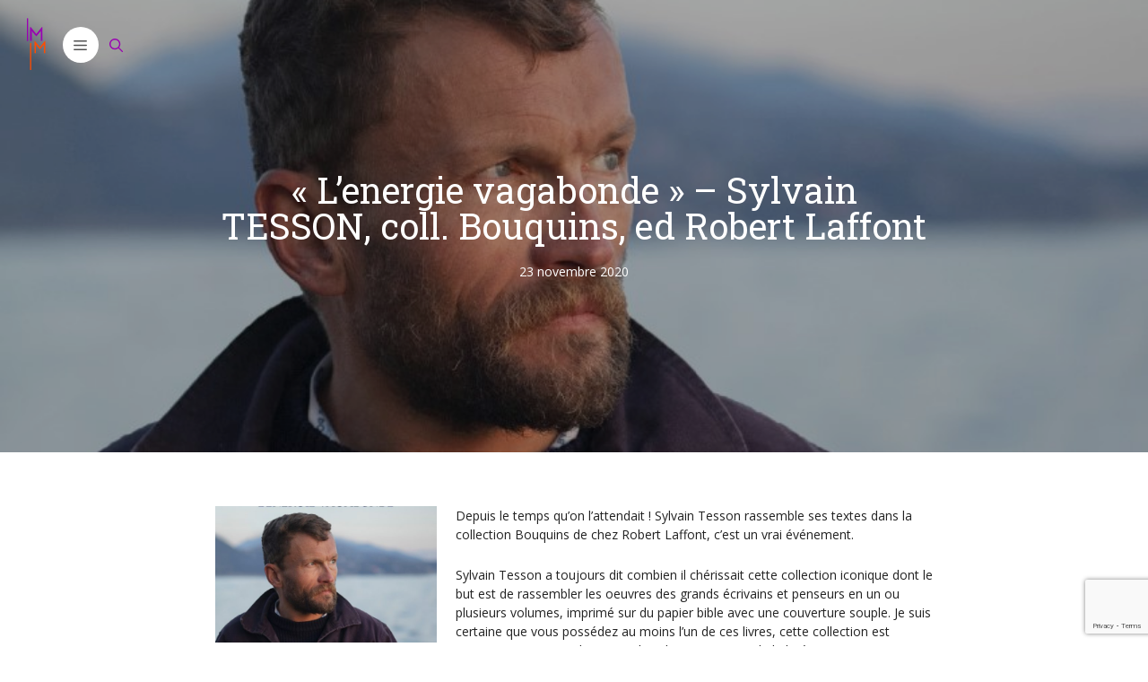

--- FILE ---
content_type: text/html; charset=utf-8
request_url: https://www.google.com/recaptcha/api2/anchor?ar=1&k=6LcREToeAAAAAOzC7q5ou98kwemrBdcefGFU_om2&co=aHR0cHM6Ly9tb3RzZW5tYXJnZS5jb206NDQz&hl=en&v=PoyoqOPhxBO7pBk68S4YbpHZ&size=invisible&anchor-ms=20000&execute-ms=30000&cb=wpa0dltv9eet
body_size: 48713
content:
<!DOCTYPE HTML><html dir="ltr" lang="en"><head><meta http-equiv="Content-Type" content="text/html; charset=UTF-8">
<meta http-equiv="X-UA-Compatible" content="IE=edge">
<title>reCAPTCHA</title>
<style type="text/css">
/* cyrillic-ext */
@font-face {
  font-family: 'Roboto';
  font-style: normal;
  font-weight: 400;
  font-stretch: 100%;
  src: url(//fonts.gstatic.com/s/roboto/v48/KFO7CnqEu92Fr1ME7kSn66aGLdTylUAMa3GUBHMdazTgWw.woff2) format('woff2');
  unicode-range: U+0460-052F, U+1C80-1C8A, U+20B4, U+2DE0-2DFF, U+A640-A69F, U+FE2E-FE2F;
}
/* cyrillic */
@font-face {
  font-family: 'Roboto';
  font-style: normal;
  font-weight: 400;
  font-stretch: 100%;
  src: url(//fonts.gstatic.com/s/roboto/v48/KFO7CnqEu92Fr1ME7kSn66aGLdTylUAMa3iUBHMdazTgWw.woff2) format('woff2');
  unicode-range: U+0301, U+0400-045F, U+0490-0491, U+04B0-04B1, U+2116;
}
/* greek-ext */
@font-face {
  font-family: 'Roboto';
  font-style: normal;
  font-weight: 400;
  font-stretch: 100%;
  src: url(//fonts.gstatic.com/s/roboto/v48/KFO7CnqEu92Fr1ME7kSn66aGLdTylUAMa3CUBHMdazTgWw.woff2) format('woff2');
  unicode-range: U+1F00-1FFF;
}
/* greek */
@font-face {
  font-family: 'Roboto';
  font-style: normal;
  font-weight: 400;
  font-stretch: 100%;
  src: url(//fonts.gstatic.com/s/roboto/v48/KFO7CnqEu92Fr1ME7kSn66aGLdTylUAMa3-UBHMdazTgWw.woff2) format('woff2');
  unicode-range: U+0370-0377, U+037A-037F, U+0384-038A, U+038C, U+038E-03A1, U+03A3-03FF;
}
/* math */
@font-face {
  font-family: 'Roboto';
  font-style: normal;
  font-weight: 400;
  font-stretch: 100%;
  src: url(//fonts.gstatic.com/s/roboto/v48/KFO7CnqEu92Fr1ME7kSn66aGLdTylUAMawCUBHMdazTgWw.woff2) format('woff2');
  unicode-range: U+0302-0303, U+0305, U+0307-0308, U+0310, U+0312, U+0315, U+031A, U+0326-0327, U+032C, U+032F-0330, U+0332-0333, U+0338, U+033A, U+0346, U+034D, U+0391-03A1, U+03A3-03A9, U+03B1-03C9, U+03D1, U+03D5-03D6, U+03F0-03F1, U+03F4-03F5, U+2016-2017, U+2034-2038, U+203C, U+2040, U+2043, U+2047, U+2050, U+2057, U+205F, U+2070-2071, U+2074-208E, U+2090-209C, U+20D0-20DC, U+20E1, U+20E5-20EF, U+2100-2112, U+2114-2115, U+2117-2121, U+2123-214F, U+2190, U+2192, U+2194-21AE, U+21B0-21E5, U+21F1-21F2, U+21F4-2211, U+2213-2214, U+2216-22FF, U+2308-230B, U+2310, U+2319, U+231C-2321, U+2336-237A, U+237C, U+2395, U+239B-23B7, U+23D0, U+23DC-23E1, U+2474-2475, U+25AF, U+25B3, U+25B7, U+25BD, U+25C1, U+25CA, U+25CC, U+25FB, U+266D-266F, U+27C0-27FF, U+2900-2AFF, U+2B0E-2B11, U+2B30-2B4C, U+2BFE, U+3030, U+FF5B, U+FF5D, U+1D400-1D7FF, U+1EE00-1EEFF;
}
/* symbols */
@font-face {
  font-family: 'Roboto';
  font-style: normal;
  font-weight: 400;
  font-stretch: 100%;
  src: url(//fonts.gstatic.com/s/roboto/v48/KFO7CnqEu92Fr1ME7kSn66aGLdTylUAMaxKUBHMdazTgWw.woff2) format('woff2');
  unicode-range: U+0001-000C, U+000E-001F, U+007F-009F, U+20DD-20E0, U+20E2-20E4, U+2150-218F, U+2190, U+2192, U+2194-2199, U+21AF, U+21E6-21F0, U+21F3, U+2218-2219, U+2299, U+22C4-22C6, U+2300-243F, U+2440-244A, U+2460-24FF, U+25A0-27BF, U+2800-28FF, U+2921-2922, U+2981, U+29BF, U+29EB, U+2B00-2BFF, U+4DC0-4DFF, U+FFF9-FFFB, U+10140-1018E, U+10190-1019C, U+101A0, U+101D0-101FD, U+102E0-102FB, U+10E60-10E7E, U+1D2C0-1D2D3, U+1D2E0-1D37F, U+1F000-1F0FF, U+1F100-1F1AD, U+1F1E6-1F1FF, U+1F30D-1F30F, U+1F315, U+1F31C, U+1F31E, U+1F320-1F32C, U+1F336, U+1F378, U+1F37D, U+1F382, U+1F393-1F39F, U+1F3A7-1F3A8, U+1F3AC-1F3AF, U+1F3C2, U+1F3C4-1F3C6, U+1F3CA-1F3CE, U+1F3D4-1F3E0, U+1F3ED, U+1F3F1-1F3F3, U+1F3F5-1F3F7, U+1F408, U+1F415, U+1F41F, U+1F426, U+1F43F, U+1F441-1F442, U+1F444, U+1F446-1F449, U+1F44C-1F44E, U+1F453, U+1F46A, U+1F47D, U+1F4A3, U+1F4B0, U+1F4B3, U+1F4B9, U+1F4BB, U+1F4BF, U+1F4C8-1F4CB, U+1F4D6, U+1F4DA, U+1F4DF, U+1F4E3-1F4E6, U+1F4EA-1F4ED, U+1F4F7, U+1F4F9-1F4FB, U+1F4FD-1F4FE, U+1F503, U+1F507-1F50B, U+1F50D, U+1F512-1F513, U+1F53E-1F54A, U+1F54F-1F5FA, U+1F610, U+1F650-1F67F, U+1F687, U+1F68D, U+1F691, U+1F694, U+1F698, U+1F6AD, U+1F6B2, U+1F6B9-1F6BA, U+1F6BC, U+1F6C6-1F6CF, U+1F6D3-1F6D7, U+1F6E0-1F6EA, U+1F6F0-1F6F3, U+1F6F7-1F6FC, U+1F700-1F7FF, U+1F800-1F80B, U+1F810-1F847, U+1F850-1F859, U+1F860-1F887, U+1F890-1F8AD, U+1F8B0-1F8BB, U+1F8C0-1F8C1, U+1F900-1F90B, U+1F93B, U+1F946, U+1F984, U+1F996, U+1F9E9, U+1FA00-1FA6F, U+1FA70-1FA7C, U+1FA80-1FA89, U+1FA8F-1FAC6, U+1FACE-1FADC, U+1FADF-1FAE9, U+1FAF0-1FAF8, U+1FB00-1FBFF;
}
/* vietnamese */
@font-face {
  font-family: 'Roboto';
  font-style: normal;
  font-weight: 400;
  font-stretch: 100%;
  src: url(//fonts.gstatic.com/s/roboto/v48/KFO7CnqEu92Fr1ME7kSn66aGLdTylUAMa3OUBHMdazTgWw.woff2) format('woff2');
  unicode-range: U+0102-0103, U+0110-0111, U+0128-0129, U+0168-0169, U+01A0-01A1, U+01AF-01B0, U+0300-0301, U+0303-0304, U+0308-0309, U+0323, U+0329, U+1EA0-1EF9, U+20AB;
}
/* latin-ext */
@font-face {
  font-family: 'Roboto';
  font-style: normal;
  font-weight: 400;
  font-stretch: 100%;
  src: url(//fonts.gstatic.com/s/roboto/v48/KFO7CnqEu92Fr1ME7kSn66aGLdTylUAMa3KUBHMdazTgWw.woff2) format('woff2');
  unicode-range: U+0100-02BA, U+02BD-02C5, U+02C7-02CC, U+02CE-02D7, U+02DD-02FF, U+0304, U+0308, U+0329, U+1D00-1DBF, U+1E00-1E9F, U+1EF2-1EFF, U+2020, U+20A0-20AB, U+20AD-20C0, U+2113, U+2C60-2C7F, U+A720-A7FF;
}
/* latin */
@font-face {
  font-family: 'Roboto';
  font-style: normal;
  font-weight: 400;
  font-stretch: 100%;
  src: url(//fonts.gstatic.com/s/roboto/v48/KFO7CnqEu92Fr1ME7kSn66aGLdTylUAMa3yUBHMdazQ.woff2) format('woff2');
  unicode-range: U+0000-00FF, U+0131, U+0152-0153, U+02BB-02BC, U+02C6, U+02DA, U+02DC, U+0304, U+0308, U+0329, U+2000-206F, U+20AC, U+2122, U+2191, U+2193, U+2212, U+2215, U+FEFF, U+FFFD;
}
/* cyrillic-ext */
@font-face {
  font-family: 'Roboto';
  font-style: normal;
  font-weight: 500;
  font-stretch: 100%;
  src: url(//fonts.gstatic.com/s/roboto/v48/KFO7CnqEu92Fr1ME7kSn66aGLdTylUAMa3GUBHMdazTgWw.woff2) format('woff2');
  unicode-range: U+0460-052F, U+1C80-1C8A, U+20B4, U+2DE0-2DFF, U+A640-A69F, U+FE2E-FE2F;
}
/* cyrillic */
@font-face {
  font-family: 'Roboto';
  font-style: normal;
  font-weight: 500;
  font-stretch: 100%;
  src: url(//fonts.gstatic.com/s/roboto/v48/KFO7CnqEu92Fr1ME7kSn66aGLdTylUAMa3iUBHMdazTgWw.woff2) format('woff2');
  unicode-range: U+0301, U+0400-045F, U+0490-0491, U+04B0-04B1, U+2116;
}
/* greek-ext */
@font-face {
  font-family: 'Roboto';
  font-style: normal;
  font-weight: 500;
  font-stretch: 100%;
  src: url(//fonts.gstatic.com/s/roboto/v48/KFO7CnqEu92Fr1ME7kSn66aGLdTylUAMa3CUBHMdazTgWw.woff2) format('woff2');
  unicode-range: U+1F00-1FFF;
}
/* greek */
@font-face {
  font-family: 'Roboto';
  font-style: normal;
  font-weight: 500;
  font-stretch: 100%;
  src: url(//fonts.gstatic.com/s/roboto/v48/KFO7CnqEu92Fr1ME7kSn66aGLdTylUAMa3-UBHMdazTgWw.woff2) format('woff2');
  unicode-range: U+0370-0377, U+037A-037F, U+0384-038A, U+038C, U+038E-03A1, U+03A3-03FF;
}
/* math */
@font-face {
  font-family: 'Roboto';
  font-style: normal;
  font-weight: 500;
  font-stretch: 100%;
  src: url(//fonts.gstatic.com/s/roboto/v48/KFO7CnqEu92Fr1ME7kSn66aGLdTylUAMawCUBHMdazTgWw.woff2) format('woff2');
  unicode-range: U+0302-0303, U+0305, U+0307-0308, U+0310, U+0312, U+0315, U+031A, U+0326-0327, U+032C, U+032F-0330, U+0332-0333, U+0338, U+033A, U+0346, U+034D, U+0391-03A1, U+03A3-03A9, U+03B1-03C9, U+03D1, U+03D5-03D6, U+03F0-03F1, U+03F4-03F5, U+2016-2017, U+2034-2038, U+203C, U+2040, U+2043, U+2047, U+2050, U+2057, U+205F, U+2070-2071, U+2074-208E, U+2090-209C, U+20D0-20DC, U+20E1, U+20E5-20EF, U+2100-2112, U+2114-2115, U+2117-2121, U+2123-214F, U+2190, U+2192, U+2194-21AE, U+21B0-21E5, U+21F1-21F2, U+21F4-2211, U+2213-2214, U+2216-22FF, U+2308-230B, U+2310, U+2319, U+231C-2321, U+2336-237A, U+237C, U+2395, U+239B-23B7, U+23D0, U+23DC-23E1, U+2474-2475, U+25AF, U+25B3, U+25B7, U+25BD, U+25C1, U+25CA, U+25CC, U+25FB, U+266D-266F, U+27C0-27FF, U+2900-2AFF, U+2B0E-2B11, U+2B30-2B4C, U+2BFE, U+3030, U+FF5B, U+FF5D, U+1D400-1D7FF, U+1EE00-1EEFF;
}
/* symbols */
@font-face {
  font-family: 'Roboto';
  font-style: normal;
  font-weight: 500;
  font-stretch: 100%;
  src: url(//fonts.gstatic.com/s/roboto/v48/KFO7CnqEu92Fr1ME7kSn66aGLdTylUAMaxKUBHMdazTgWw.woff2) format('woff2');
  unicode-range: U+0001-000C, U+000E-001F, U+007F-009F, U+20DD-20E0, U+20E2-20E4, U+2150-218F, U+2190, U+2192, U+2194-2199, U+21AF, U+21E6-21F0, U+21F3, U+2218-2219, U+2299, U+22C4-22C6, U+2300-243F, U+2440-244A, U+2460-24FF, U+25A0-27BF, U+2800-28FF, U+2921-2922, U+2981, U+29BF, U+29EB, U+2B00-2BFF, U+4DC0-4DFF, U+FFF9-FFFB, U+10140-1018E, U+10190-1019C, U+101A0, U+101D0-101FD, U+102E0-102FB, U+10E60-10E7E, U+1D2C0-1D2D3, U+1D2E0-1D37F, U+1F000-1F0FF, U+1F100-1F1AD, U+1F1E6-1F1FF, U+1F30D-1F30F, U+1F315, U+1F31C, U+1F31E, U+1F320-1F32C, U+1F336, U+1F378, U+1F37D, U+1F382, U+1F393-1F39F, U+1F3A7-1F3A8, U+1F3AC-1F3AF, U+1F3C2, U+1F3C4-1F3C6, U+1F3CA-1F3CE, U+1F3D4-1F3E0, U+1F3ED, U+1F3F1-1F3F3, U+1F3F5-1F3F7, U+1F408, U+1F415, U+1F41F, U+1F426, U+1F43F, U+1F441-1F442, U+1F444, U+1F446-1F449, U+1F44C-1F44E, U+1F453, U+1F46A, U+1F47D, U+1F4A3, U+1F4B0, U+1F4B3, U+1F4B9, U+1F4BB, U+1F4BF, U+1F4C8-1F4CB, U+1F4D6, U+1F4DA, U+1F4DF, U+1F4E3-1F4E6, U+1F4EA-1F4ED, U+1F4F7, U+1F4F9-1F4FB, U+1F4FD-1F4FE, U+1F503, U+1F507-1F50B, U+1F50D, U+1F512-1F513, U+1F53E-1F54A, U+1F54F-1F5FA, U+1F610, U+1F650-1F67F, U+1F687, U+1F68D, U+1F691, U+1F694, U+1F698, U+1F6AD, U+1F6B2, U+1F6B9-1F6BA, U+1F6BC, U+1F6C6-1F6CF, U+1F6D3-1F6D7, U+1F6E0-1F6EA, U+1F6F0-1F6F3, U+1F6F7-1F6FC, U+1F700-1F7FF, U+1F800-1F80B, U+1F810-1F847, U+1F850-1F859, U+1F860-1F887, U+1F890-1F8AD, U+1F8B0-1F8BB, U+1F8C0-1F8C1, U+1F900-1F90B, U+1F93B, U+1F946, U+1F984, U+1F996, U+1F9E9, U+1FA00-1FA6F, U+1FA70-1FA7C, U+1FA80-1FA89, U+1FA8F-1FAC6, U+1FACE-1FADC, U+1FADF-1FAE9, U+1FAF0-1FAF8, U+1FB00-1FBFF;
}
/* vietnamese */
@font-face {
  font-family: 'Roboto';
  font-style: normal;
  font-weight: 500;
  font-stretch: 100%;
  src: url(//fonts.gstatic.com/s/roboto/v48/KFO7CnqEu92Fr1ME7kSn66aGLdTylUAMa3OUBHMdazTgWw.woff2) format('woff2');
  unicode-range: U+0102-0103, U+0110-0111, U+0128-0129, U+0168-0169, U+01A0-01A1, U+01AF-01B0, U+0300-0301, U+0303-0304, U+0308-0309, U+0323, U+0329, U+1EA0-1EF9, U+20AB;
}
/* latin-ext */
@font-face {
  font-family: 'Roboto';
  font-style: normal;
  font-weight: 500;
  font-stretch: 100%;
  src: url(//fonts.gstatic.com/s/roboto/v48/KFO7CnqEu92Fr1ME7kSn66aGLdTylUAMa3KUBHMdazTgWw.woff2) format('woff2');
  unicode-range: U+0100-02BA, U+02BD-02C5, U+02C7-02CC, U+02CE-02D7, U+02DD-02FF, U+0304, U+0308, U+0329, U+1D00-1DBF, U+1E00-1E9F, U+1EF2-1EFF, U+2020, U+20A0-20AB, U+20AD-20C0, U+2113, U+2C60-2C7F, U+A720-A7FF;
}
/* latin */
@font-face {
  font-family: 'Roboto';
  font-style: normal;
  font-weight: 500;
  font-stretch: 100%;
  src: url(//fonts.gstatic.com/s/roboto/v48/KFO7CnqEu92Fr1ME7kSn66aGLdTylUAMa3yUBHMdazQ.woff2) format('woff2');
  unicode-range: U+0000-00FF, U+0131, U+0152-0153, U+02BB-02BC, U+02C6, U+02DA, U+02DC, U+0304, U+0308, U+0329, U+2000-206F, U+20AC, U+2122, U+2191, U+2193, U+2212, U+2215, U+FEFF, U+FFFD;
}
/* cyrillic-ext */
@font-face {
  font-family: 'Roboto';
  font-style: normal;
  font-weight: 900;
  font-stretch: 100%;
  src: url(//fonts.gstatic.com/s/roboto/v48/KFO7CnqEu92Fr1ME7kSn66aGLdTylUAMa3GUBHMdazTgWw.woff2) format('woff2');
  unicode-range: U+0460-052F, U+1C80-1C8A, U+20B4, U+2DE0-2DFF, U+A640-A69F, U+FE2E-FE2F;
}
/* cyrillic */
@font-face {
  font-family: 'Roboto';
  font-style: normal;
  font-weight: 900;
  font-stretch: 100%;
  src: url(//fonts.gstatic.com/s/roboto/v48/KFO7CnqEu92Fr1ME7kSn66aGLdTylUAMa3iUBHMdazTgWw.woff2) format('woff2');
  unicode-range: U+0301, U+0400-045F, U+0490-0491, U+04B0-04B1, U+2116;
}
/* greek-ext */
@font-face {
  font-family: 'Roboto';
  font-style: normal;
  font-weight: 900;
  font-stretch: 100%;
  src: url(//fonts.gstatic.com/s/roboto/v48/KFO7CnqEu92Fr1ME7kSn66aGLdTylUAMa3CUBHMdazTgWw.woff2) format('woff2');
  unicode-range: U+1F00-1FFF;
}
/* greek */
@font-face {
  font-family: 'Roboto';
  font-style: normal;
  font-weight: 900;
  font-stretch: 100%;
  src: url(//fonts.gstatic.com/s/roboto/v48/KFO7CnqEu92Fr1ME7kSn66aGLdTylUAMa3-UBHMdazTgWw.woff2) format('woff2');
  unicode-range: U+0370-0377, U+037A-037F, U+0384-038A, U+038C, U+038E-03A1, U+03A3-03FF;
}
/* math */
@font-face {
  font-family: 'Roboto';
  font-style: normal;
  font-weight: 900;
  font-stretch: 100%;
  src: url(//fonts.gstatic.com/s/roboto/v48/KFO7CnqEu92Fr1ME7kSn66aGLdTylUAMawCUBHMdazTgWw.woff2) format('woff2');
  unicode-range: U+0302-0303, U+0305, U+0307-0308, U+0310, U+0312, U+0315, U+031A, U+0326-0327, U+032C, U+032F-0330, U+0332-0333, U+0338, U+033A, U+0346, U+034D, U+0391-03A1, U+03A3-03A9, U+03B1-03C9, U+03D1, U+03D5-03D6, U+03F0-03F1, U+03F4-03F5, U+2016-2017, U+2034-2038, U+203C, U+2040, U+2043, U+2047, U+2050, U+2057, U+205F, U+2070-2071, U+2074-208E, U+2090-209C, U+20D0-20DC, U+20E1, U+20E5-20EF, U+2100-2112, U+2114-2115, U+2117-2121, U+2123-214F, U+2190, U+2192, U+2194-21AE, U+21B0-21E5, U+21F1-21F2, U+21F4-2211, U+2213-2214, U+2216-22FF, U+2308-230B, U+2310, U+2319, U+231C-2321, U+2336-237A, U+237C, U+2395, U+239B-23B7, U+23D0, U+23DC-23E1, U+2474-2475, U+25AF, U+25B3, U+25B7, U+25BD, U+25C1, U+25CA, U+25CC, U+25FB, U+266D-266F, U+27C0-27FF, U+2900-2AFF, U+2B0E-2B11, U+2B30-2B4C, U+2BFE, U+3030, U+FF5B, U+FF5D, U+1D400-1D7FF, U+1EE00-1EEFF;
}
/* symbols */
@font-face {
  font-family: 'Roboto';
  font-style: normal;
  font-weight: 900;
  font-stretch: 100%;
  src: url(//fonts.gstatic.com/s/roboto/v48/KFO7CnqEu92Fr1ME7kSn66aGLdTylUAMaxKUBHMdazTgWw.woff2) format('woff2');
  unicode-range: U+0001-000C, U+000E-001F, U+007F-009F, U+20DD-20E0, U+20E2-20E4, U+2150-218F, U+2190, U+2192, U+2194-2199, U+21AF, U+21E6-21F0, U+21F3, U+2218-2219, U+2299, U+22C4-22C6, U+2300-243F, U+2440-244A, U+2460-24FF, U+25A0-27BF, U+2800-28FF, U+2921-2922, U+2981, U+29BF, U+29EB, U+2B00-2BFF, U+4DC0-4DFF, U+FFF9-FFFB, U+10140-1018E, U+10190-1019C, U+101A0, U+101D0-101FD, U+102E0-102FB, U+10E60-10E7E, U+1D2C0-1D2D3, U+1D2E0-1D37F, U+1F000-1F0FF, U+1F100-1F1AD, U+1F1E6-1F1FF, U+1F30D-1F30F, U+1F315, U+1F31C, U+1F31E, U+1F320-1F32C, U+1F336, U+1F378, U+1F37D, U+1F382, U+1F393-1F39F, U+1F3A7-1F3A8, U+1F3AC-1F3AF, U+1F3C2, U+1F3C4-1F3C6, U+1F3CA-1F3CE, U+1F3D4-1F3E0, U+1F3ED, U+1F3F1-1F3F3, U+1F3F5-1F3F7, U+1F408, U+1F415, U+1F41F, U+1F426, U+1F43F, U+1F441-1F442, U+1F444, U+1F446-1F449, U+1F44C-1F44E, U+1F453, U+1F46A, U+1F47D, U+1F4A3, U+1F4B0, U+1F4B3, U+1F4B9, U+1F4BB, U+1F4BF, U+1F4C8-1F4CB, U+1F4D6, U+1F4DA, U+1F4DF, U+1F4E3-1F4E6, U+1F4EA-1F4ED, U+1F4F7, U+1F4F9-1F4FB, U+1F4FD-1F4FE, U+1F503, U+1F507-1F50B, U+1F50D, U+1F512-1F513, U+1F53E-1F54A, U+1F54F-1F5FA, U+1F610, U+1F650-1F67F, U+1F687, U+1F68D, U+1F691, U+1F694, U+1F698, U+1F6AD, U+1F6B2, U+1F6B9-1F6BA, U+1F6BC, U+1F6C6-1F6CF, U+1F6D3-1F6D7, U+1F6E0-1F6EA, U+1F6F0-1F6F3, U+1F6F7-1F6FC, U+1F700-1F7FF, U+1F800-1F80B, U+1F810-1F847, U+1F850-1F859, U+1F860-1F887, U+1F890-1F8AD, U+1F8B0-1F8BB, U+1F8C0-1F8C1, U+1F900-1F90B, U+1F93B, U+1F946, U+1F984, U+1F996, U+1F9E9, U+1FA00-1FA6F, U+1FA70-1FA7C, U+1FA80-1FA89, U+1FA8F-1FAC6, U+1FACE-1FADC, U+1FADF-1FAE9, U+1FAF0-1FAF8, U+1FB00-1FBFF;
}
/* vietnamese */
@font-face {
  font-family: 'Roboto';
  font-style: normal;
  font-weight: 900;
  font-stretch: 100%;
  src: url(//fonts.gstatic.com/s/roboto/v48/KFO7CnqEu92Fr1ME7kSn66aGLdTylUAMa3OUBHMdazTgWw.woff2) format('woff2');
  unicode-range: U+0102-0103, U+0110-0111, U+0128-0129, U+0168-0169, U+01A0-01A1, U+01AF-01B0, U+0300-0301, U+0303-0304, U+0308-0309, U+0323, U+0329, U+1EA0-1EF9, U+20AB;
}
/* latin-ext */
@font-face {
  font-family: 'Roboto';
  font-style: normal;
  font-weight: 900;
  font-stretch: 100%;
  src: url(//fonts.gstatic.com/s/roboto/v48/KFO7CnqEu92Fr1ME7kSn66aGLdTylUAMa3KUBHMdazTgWw.woff2) format('woff2');
  unicode-range: U+0100-02BA, U+02BD-02C5, U+02C7-02CC, U+02CE-02D7, U+02DD-02FF, U+0304, U+0308, U+0329, U+1D00-1DBF, U+1E00-1E9F, U+1EF2-1EFF, U+2020, U+20A0-20AB, U+20AD-20C0, U+2113, U+2C60-2C7F, U+A720-A7FF;
}
/* latin */
@font-face {
  font-family: 'Roboto';
  font-style: normal;
  font-weight: 900;
  font-stretch: 100%;
  src: url(//fonts.gstatic.com/s/roboto/v48/KFO7CnqEu92Fr1ME7kSn66aGLdTylUAMa3yUBHMdazQ.woff2) format('woff2');
  unicode-range: U+0000-00FF, U+0131, U+0152-0153, U+02BB-02BC, U+02C6, U+02DA, U+02DC, U+0304, U+0308, U+0329, U+2000-206F, U+20AC, U+2122, U+2191, U+2193, U+2212, U+2215, U+FEFF, U+FFFD;
}

</style>
<link rel="stylesheet" type="text/css" href="https://www.gstatic.com/recaptcha/releases/PoyoqOPhxBO7pBk68S4YbpHZ/styles__ltr.css">
<script nonce="sGmqFBz_LM5ar8jX9WWxKQ" type="text/javascript">window['__recaptcha_api'] = 'https://www.google.com/recaptcha/api2/';</script>
<script type="text/javascript" src="https://www.gstatic.com/recaptcha/releases/PoyoqOPhxBO7pBk68S4YbpHZ/recaptcha__en.js" nonce="sGmqFBz_LM5ar8jX9WWxKQ">
      
    </script></head>
<body><div id="rc-anchor-alert" class="rc-anchor-alert"></div>
<input type="hidden" id="recaptcha-token" value="[base64]">
<script type="text/javascript" nonce="sGmqFBz_LM5ar8jX9WWxKQ">
      recaptcha.anchor.Main.init("[\x22ainput\x22,[\x22bgdata\x22,\x22\x22,\[base64]/[base64]/MjU1Ong/[base64]/[base64]/[base64]/[base64]/[base64]/[base64]/[base64]/[base64]/[base64]/[base64]/[base64]/[base64]/[base64]/[base64]/[base64]\\u003d\x22,\[base64]\\u003d\x22,\[base64]/DqMKWwq/CkcOlIwLCvMKDw7rDnmYFwoLCsWHDn8OLa8KHwrLCrsKQZz/DvEPCucKyA8KMwrzCqEdSw6LCs8OHw7NrD8KxNV/[base64]/Dp24QV8KGYQfCqsO1EmpiPkzDqcOKwqvCnDAUXsOaw4DCtzF3IUnDqwLDoW8rwp1DMsKRw6rCr8KLCRkyw5LCoxvCjgN0wrQhw4LCukY6fhcvwqzCgMK4JcKoEjfCrUTDjsKowpfDnH5LeMKEdXzDhxTCqcO9wq1wWD/[base64]/CqcKyeArDvcOgwozCvS0BXsO+ZcONw5Qzd8Osw7HCtB08w4DChsOOGC3DrRzChMK3w5XDng3DiFUsa8KEKC7DtlTCqsOaw6AUfcKISzEmScKBw73ChyLDssKmGMOUw47DmcKfwosFdi/[base64]/[base64]/[base64]/DpxMNYENUH8OfWsOqw6vDsMKFQcOIwr9Cd8ORwrvDnsOVw7nDpsKIw4TCnSfCsUnCrVkwYw/DuQTDhyzCvsOrPsOxTEwmIH7CkMOOL1HDk8Ogw5nDtMOEBmwlwrzClhfDtcKFwq1/w4IYVcKhBMKAM8KvIwfDj2DCs8O6PGVYw6lrwqNCwpjDoXY6YVEUJMO1w6pzayzChsKWf8K5HMKiw4tBw6/DujbChUHCgxTDkMKXO8K3BnM6Gzxdc8KyO8O9OcOXZnYTw6XCsXLDusKJb8OWwrLCv8Otw6lqEcKJw5vCti3CpMKQwoPCogpowpN/w7jCpsKdw6/ClGLCiCknwrTCusK2w58Hwr7DqjIXwpzDj3NBM8OgM8O1w6w0w7lzw5bCrcOaGAxDw7xKw6rCklPDmBHDhW7Dm2gqw4shdcKcBzzDoDgyJkwgYMOXwpfDh04xw7HDpcOqwo/Clnl0E2MYw5rCsW7Dv1MJFCRqZMKhwqoxWMOIw4jDtysGEsOOwp3CkMKORsO5PMOjwodvQsOqLjY6ZMO9w5PCv8Knwpdjw6MXSVjCqwbDisKqw5DDgcOUATtDX0oPN0vDq3TCoBrDujFwwo/Co0zCvgXCvsKWw7ENwrA4HVkfMMOow7vDoQUuwqbChhZswp/CkWcFw5Mgw49Rw5wkwoTCiMOqDMOAwpVjSX5Fw43DqkHCjcKaZk9rwq7CkRU/MMKhKgsvMixrCMO1wq3DpMKlXcKIwrfDkjfDvS7CmCozw63CuQrDkznDjMO0RnQOwofDghDDuAzCuMKITxoKVMKew5psAEvDucK/w5DCqMK0f8OHwo8cWC8GSiLCoCrCtMO0McK6VVrCnkd7V8OWwrNHw6ZZwqTClsOUwrvCq8K0OMO3VjzDuMOCwrrChVdLwqQecMKFw4BfZsODOX7DtHTCjHUiAcKVKmfDgsKRw6nChBfCoHnDuMKBfTIawrrCkH/CjkLCs2N+aMKWacKlGVPDkcK+woDDnMKlRzTCl0s0JcOFSMO7woZ4wq/ChcOEHsKswrfCjCzCvwrCj0gKXMKCeiglw5XCgl9TC8O+w6XCjXTDg383w7JSw75gDRTCu23Dn2TDiDLDv3vDpBTCrMOfwqwdw5Few4XDk2FvwotiwpHCklLCjsKbw5HDuMOuVsOVwrl/IhttwrjCv8OHw4MRw7DCuMKNWwTDjQrDsWrCisOidcOtw4xuw5B8wp5ww58rw60Uw6TDl8OydsKqwo/DnsKSccKYccKJIMKeBMOZw4/Dk3EVw5ANwpM7wpjDvXnDpGPCnAvDmknDoQPCihQ/XloDwrTDvgnDksKDNCoQADvDrsKAbDDDsCXDtjvCl8K2w7LDlMK/L0nDijxgwoMmw71pwoJZwqJvYcK/FGFUUFbCqMKKw7Vmw4YAIsOlwol/w5zDgnbCl8KtUMKdw4XCg8K3V8KKwrDCv8OeeMO6a8KCw4rCj8Kbwrhiw5gSwo7Dt3IhwonCtQvDtcOww6JXw4vCnsOpf3/CrsOFIRDDm1fCtcKTUg/CrMO2w4nDkmkrwqpfw7JCPsKFLVdzSjYfw5Ffwp3DtCMHcsOKKsK/XsOZw47CisOfJCzCpsO4KsKxM8Kyw6Izw60iw6/ClMO/w5IMwrDDqsKrw7grw4PCthTCmmo8w4YWwoNewrfDvwQEGMKew6vDtsK1SWg3aMK1w5lBw7/CrH0DwprDlsK0wrvCmMKFwo/CpsK3EMKjwpEYwpB4wq0Dw6jDuwU8w7TCjzzDt3bDhh1wUcO8woAew5UBJcKfwpfDgsOADCvCiC8/[base64]/Cu3nCk8KYwpHDosKDwojCqifCh8KpcnPDh8Kfwq/DtcK9w7bCu8OYORXDnm/DtsOLw5XCvcO8bcKxwo/DmWoXcx0hVMOGb1RxTMOFRMOuTlwowrnCh8O7McKET2FjwpfDmkNTwpgUKMOvwoLCtVByw7t/E8Oyw6PDo8O9wo/CrsK3U8ObSDJUUiLDnsKxwrlJw45WE212wrvDtCDDvcKzw5HCtsOHwqfCnMOAwoQOW8KHfQ/[base64]/w4A5EsKke8K+w5HClWHDksOWw5QwP8OOD2xtPMKvwrvDpMODw7bCugBmwqBFw47CiT0OazRFw5XDgQDDgGBONgRaaR9xw53Cjh5xA1FcSMKAwrsqw4zCrsKJWsOawrUbH8KNJsOTemNewrLDuCPDi8O8woPCglnCuQ/DpTENfw4tZCwXV8KpwqFzwpBZHjcPw6LCqw5Bw7LCpV9pwowJMUjClFA9w4bCksO7wq9nDlHCuE7DgcKhTMKFwoDDjDk/FMOpwpvDn8O2cG5+w47CjMOqXMKWwojDmwHDpmsWbsK8woPDjMOnU8KYwr9xwoY3AXXDtcKhAUE/eQbCtQfDi8KBw6rCr8Obw4jCi8OKe8Kdwq7DmBrDug7Dh18twqvDtcKBWcK1F8KgGkIFwqYBwqo4bTzDgRlFw6vCpjTCv25FwoLChzLDp0Aew47Don0Mw5Qzw7bDhD7DoyA/[base64]/[base64]/[base64]/DqcK1wo7DqkDCnMO5YMKuw63CgcK1fcKRD8KufDLDucKXZVnDnMKjMMOdbGnCh8Oib8Okw7wKW8KOw6nCji5twrNgPT4Uw4TCs3rDscOUw67DpMKpAVx3wqHDqsKYwpzCgH3Dpxx0woQuacOLbcKPwoLDisKuw6fCkB/CmsK9d8KmJsOVw73DtD4eMmd0RsOUKsKGAMK0wprCgsOQwpALw6Fvw7bCnAcZwqbCr0XDk1vCr0DCpGIUw4PDgcKQEcOewptJS0I6wofCpsKmKF7CjUkWw5Emw68iF8KxPhELd8K8aWnDrgsmwrsFwrTCu8KrTcOAYMOhwoB3w6/[base64]/DocO5w4lDw4IsEwvCnRMTwp4mwoxIMR1SwqLCtcO2JMOcWAnDqWUBwpXDiMOSw53Dph5nw6jDk8KjfcKQcCReax/DkWYEZcKkwqPDjxMBJmcmazXClU/DrzsPwqsvCFvCpxrDk2xBZsO9w7zCmmTDhcODQHJxw6RmXjtFw6LDt8ONw6E7w4Mcw71PwoDDlhQSVXHCglF/cMKSF8OgwqDDriLCvSfCpCcnacKpwrgrNT7CmsO4wpPCiTPCp8OLw4jDlGVeAyXChBvDl8KswptWw4vCqDVJwpLDvVcFw57DgFYWC8KUScKHOMKdwo53w7HDucONEFrDhzHDvTTCi0jDiX3Ch3/DvzXDr8KjWsKwZcOHFsObB1DCq1kawrvCpjt1C1s7cwTDjWbDsj3ClsKQTR1rwrRqwrJOw5rDrMO5X0ENw7rDv8KLwrrDrMK/w67DiMO1VRrChxk6CcKPwpnDgncNwpZxMmzCpAVXw7/[base64]/R8K5KsKgw4dKwqHCqMKmwo42WSN9w6nDpUZDMgXCmjklEMKBw7wgwpDCmklIwqLDowjDocOTwo7DusOow53CuMKVwq9LRcKuACDCscKRBMK5ZMOew6IHw4vDvWMQwqbDkVlbw63DrEtcUA/Cj0nCg8OLwoDDr8Oqw4diJDd2w4HCj8K7QsKzw6NFw73CnsKww6PDucOyF8Kgw6vCl2stw5soeg4zw4IIW8OacxN/w5sNwofCnmQhw7rCqcKWO3IiHSfCiDPCi8O5w5bCksKLwppkAQxmwo/DsGHCq8OWXUNawqjCmMOxw5slKkA0w6/Dr2DCr8Kow48XeMK9b8KAwp7DiynCr8O7wqADwqc/HcKrwpskcMKXworCrcOqwqXCjGjDo8KvwpVMwoJqwo9WesOYw7B6wpjCvCdVBW3DlcOYw6MCbQ0ew53DgjfCm8Kjw7w5w7DDtxXDnQJhFUDDl03DnmQCGnvDuTXCvsKRwoDCgsKhw4UkXsO/[base64]/[base64]/R8K0wq1Ow5XDtizDmsO9w57CtHjCr8OPDGbCoMK/CsKTFMOgw4/DmitobsKRwrrDm8KNO8K9wq8Hw7/DjhY+w6Qjd8Otw5XDg8KvHsO3YTnCl08cKiQsQXrCngrCl8KjRnk9wr3DiFxVwrnCq8Kmw4rCvsOvJG7Cvm7DgzbDs1RmEcO1EhINwoLCkcOADcO9PUU3TsK/[base64]/[base64]/DrGbDpl8MFcOMa0HDkMKGCGXCgsKYG8OFw6N3X0HCqTJQVyTChkBNwpdswrvDsmoAw6hLIMKvfHseP8Opw6EhwrJuVDEKLMO/w5E4XsKDIcKqUcOKOxPCqMOtw75aw7nDnsOHw7bDrsOfUTvDr8K3K8OeKcKCASHDtyLDtMOBw7jCvcOsw55xwpzDpcKNw6fCkcOJZFRQFsK7wq1Cw6rCgVxwJWzDr1xUecK/w4jCq8ODw7wGB8ODJMOaNcKQw73CjgZSBcOcw43Ctn/Dp8OJTAgwwrvDszYgBcOUUGvCncKdwpwQwqJLwqvDhjxrw4TCosOpw7bDljZtw5XDoMOyAEBgwo/Cp8KeQMKmw5NnW0Ykw4QGw6/CiH4iw43DmQ9DVGHDkC3CuX7DmMKILMO1wpUceT/[base64]/[base64]/CplETJcKdFsKPGGbDjMO5dcOYwr3CrCM3HnNDRmALHREYw6TDlitZSMOQw4XDucOjw6HDj8OMTsOMwoDDpcOsw7HDuVddL8OcWAjDl8OKw5kuw73DnMOKFcKHeznDsBfDnEAyw77DjcK/w51UK0MPEMOgb3nCmcOywqzDuFFjYcOmE3/[base64]/DhjDChVzCq8O8w4p0wqrDh8OrD29sccOdw4bDhmPDhGbCtR/CsMKVZRxdRW4BQG8ew7ITwphowqbCh8K6wpZow4TCiG/CpnzDlRw0GsK4MCBTGcKsFcKywpHDmsOCam5Mw6bCusOIwrh2wrTDs8K8UjzDpsKKYB7DmXw8wqYrHsKsehdjw7k6w4hawrDDsxTCggtww6nDl8K8w40XS8OFwpHDnsK1wrjDpULCridUSyzCpcOnfww3wr1Awop2w7TDqytHOsOTbl4AQX/CncKMwpbDmG9RwrcGKVxmJhFlw4d4Bi8ywqlowqsnZRMcwq3DjMKMwq/Dm8KvwotySsOtwqvChsKCPxzDt2nCu8OKGMOoIMOLw7TDq8KtWwJbY1/[base64]/wr0sw4TCtynCrDQTfMKDf39mw7bDnRPCmMK0MMOjF8KqEsKkw63CmMKbw4dnFi96w43DqMOdw4TDkcK5wrU1Y8KMcsO+w7F4wqbDmH7CvsKuw47CgVDCskh4KA/[base64]/CocOZw4rDsBvCpMObwr5Rw4TDhzHDkzwIw5t7NcKNSsKxbmLDkcKmwroyJcKqUBUQY8KYwpFnw4rClFvDncK8w70iIVsiw4BldmxVw6RofcO6AUjDj8KwcmfCn8KUJsKqMB3CvFvCq8O+w5rCk8K/JRtfw550wq5tGHtSDcOAHsKvwr7ClcOhbmzDk8OPwrkiwoA5w6hQwpzCssKjPcO9w6zDukXCmUHCrMK2A8KAMyUUw7fDosKewonClDV7w6fCocK8w6U2EcKzP8OeCsOke1VbcsODw7rCr1QbTcOFWHEsAy/CkXnCqMKaHmYww5DDpmcnw6BYaHDCoRxFwr/[base64]/wqo4w4zDtsK/MXXCgcKIeAbDh8OJdCzCpAjCgsOAeW/CmhHDuMKkw7VTBMOvZsKjIcK7AgfDt8OfSMOuRcOwRMK8wpHCkcKiQw5Zw67CucO/[base64]/CpsOEw7/CjcKdPmYALnpcwqfCscO2KXzDln1hBMKnM8O1w4PCvsKtOcOUQcKXwpvDvMOSwpjCi8OKPBQPw6dQw6sgNsOQHMOlbMORw7ZFGcKpDWfDpk/CmsKIw6AJe3LCjxLDj8OFS8OqVMOGEMOKwqF/IcKqdSAjGDHDkEjCgcKYwrZhTVDDvh40UCRECxcFEMOIwp/CnMOOesOSTUwTEUzCmsOyL8OXKsKawrUpCMOowrVJGsK9woYcKwBLHHEYUkBgVMOZEQnCtmfCjSAVw4R5wrjCiMOXOGoqw7xudcKuwoLCo8KYw6/CpMOzw5zDv8OSMMOYwok3wr3CqGbDo8KrNsOKDsK+bV3ChGlCwqYwSsOiw7XDhVBcwr1EWMKVJyPDlMOaw6h2wqnCg04Fw5LCu19bw5vDoSRWwowSw70kBGLCisO+DsO+w5EIwo/[base64]/wrknwqovwqDCvxLDq8KeZwLCmBvClkEew5fDoMK/w6dvecKEw4jCm30Uw6DCpMKqwr4Pw4HCjEFtLsOrbSLCk8KhN8OTw6Aaw4UpWlPCusKYBR/Ds2ZuwoRqVcOnwovDlg/CqsO8wrF6w7zDmRoZwoINw47CpBrDgE3CusK3w73ClHzDosKxwp3DssOhwogIw4fDkiF3DEJ0wq9necKAXsOkNMKSwoImYAnCqyDDlxXDgsKaCkrDpcKmwoPChCMAw4bCkMOqGQvCnFNgeMKjZCnDp05NPVdkK8O6fB85XRbDjkfDshbDsMKNw6HCqcO/[base64]/CgcKoRcKEw4tqw7VzUcOaBxTDssKASsOXewrDlWJJS0JEIHjDtGNMJnzDhcOtDFg/w7dNwpMIBE0QEMOywqjCjFPCn8OjQhPCvMKOCksJwpliwr5sFMKUfsO9wo8zwq7Cm8Oaw4ImwohLwpk1Nj/DtVTDpcKre3Aqw6fCvhDDn8OBwrA5c8OEwpHCvFcTVsKiF3/[base64]/CvMKVeDQPNSUCwplvwqMEwqTDm2vCqMKbwpUECsKlwqTDgWTCqRPDvsKqQQ3Dth1FJDPDnMK/TCk5bDjDscObZgRlS8Odw4F1BcOIw5bCvxfDiWEvw7haE0Z6w4YxclHDliXCnQLDocOzw6rCsDEVJlrCiVgNw4bCk8KyY3gQMF/DsTMnW8Kzw5DCq0DCrynCo8OWwpzDgGDCv23CmsOIwoDDn8KSacO5wqB6ATUZGUXCl0fCpkpjw4PCoMOiBR58PMOowpDDvG3CmSxgwpDDoHRbUsKrBxPCrTbClMOMFcO5DQ/Dr8OZQcKDA8Kvw6fDgABoXgTDoGIvw71CwqHDqMKQH8OsSsKxIcO6wq/Dj8Kbwr8lw7UDwrXCuXbCnzIGJ3Brw5gzwoPClQ9cX2IvCT5lwqs9WnRKFcOSwo7ChgLDiT1WSsOiw4Ahw6oRwqbDosOJwrQ+K3TDhMK7FErCsX4Dwoh8woXCrcKGRcKTw4Z5wrrCr25MDsO+w4fDlj/DjBTDk8KPw5RJwr83AHl5wonDh8KRw7zCriJUw5bDmMKVwq13AEdww6/DmBvCuzpUw6vDjQrDthhfw6zDrTvCkX0jw6jCpT/[base64]/OxwNesKNwroNJ3ZowpNPCQ7CuE0hNhR/UnoZTRbDsMO+wonDmcOxfsOVXWPCtBHDksK6e8KFwpzCviknHgotw73DiMOqbEfDpcK2wq5oWcOlw6k/[base64]/E2HDtGMvfj8aVcK8e8KrwrrDi8Opw7FACsOMwqzDk8OKwqsSOkQwZ8K6w4t1QsKJBAnCiWzDrEMcbMO7w4DDmw4hbUEow7zDhFssw67Dg1ERd2IPDsOARW5xwq/CqH3CrsKGf8K6w7fCgGJQwoRveFEHQz7DocOMw4lbwrzDocKfIBFhNsKFTy7CtHHDvcKtRlgUNHHCnsKmByptWhlTw6EHw5/Dm2bDhcOiAMKjbnHDqcKaM3LCkMObGF4JworCj0TDtcKew73DrMKIw5E9w5rDkcKMYRHDogvDiG4Gw5xpwp7CvWpFw5HClWLCpwRHw4vDpgsYM8Ojw4PCnzjCgGZCwqV8w7vCtcKJw7pEHXt0PsK3DMO7I8OTwr16w6zCkMK2w4QrDQYFPMKRASoaOXk0wq/DlTfCrw9Fchhmw43CmzNKw73CkX8aw6TDhQXDgcKNJsOhA1EQwrvCrcK9wrDCkcOsw6LDvcKxwqPDn8Kew4bDvkjDk3YNw4FowojDrHHDusO2LQkuUzk7w6ETHkB+woEdIMOzaHNJRg/[base64]/ClxDDjUgpw48UfxLClsOwZkTCuMKiUmfDrMO2wrdxUABzQUF5PQrDn8Oyw4LDqG7CisO7cMOFwpoKwpEHQ8Oxwr8nwpvCkMKhQMKcw4xBw6tUT8K8Y8Osw6IJcMKBJcOdw4pOw7cfCHJgXGEeW8K2worDvSjCo1E+L0HCpMKYwozDr8KwwrjCgsK6chMnw5ZiHMOkEW/DucKzw7lLw6vCmcOvIsOPwq/CkmkXw6HCi8O0w4BNfE9YwrTDvsOlWz9iWjbDjcOgwpDDpTpUH8KSw6jDjcOIwrTCrcKECyDDl1vDrMKZMMOUw6ZEU008YznDmVxlwpfDkilmLcOJw4/CnsOqSngswrQqw5zDix7DqzQMwrsPHcOfCBYiw6zDqlTDji54YTvDgBY/[base64]/CuytHw61hwp7CoiAuNcOKHgk1woctUcKew5fDrl3ClV7DnAPChsOqwr3CksKdCsOXThxfwoF3JXxlVcKgQmvCpcOdVsKbw48YKTzDnSQ8eF/DhcKHw7sjS8KIVCNTw5cGwrIgwoxmw5bCv3fDqsKuBh8YRcOddsOYccKdeGZMw7/Cgm4FwowbAjnDjMOUwoFiBm5Xw4B7wpvDiMKIfMKRAgFpZTnCnsKzc8OXVMObflcNN17Di8KAEsO2w5rDvHLDjHF1JCjDmgNOaHoowpLDtn3DuAzCs1XCr8OKwq7DvMOwMsO/JcO/[base64]/[base64]/Cn8OJU3xqWGTCjsO4wqF0MQITBSLCuMKDw57DscO2w57Ds1XDksOhwprCsHBhw5vDhsK/[base64]/[base64]/DnR1/w7l3dcO7b8O6ACt/[base64]/[base64]/wrxew4oawpLDpjDDnwLDgMOkw6/Cg0c/[base64]/Cp8KHwr7DnMO9JsKGWcKcwpsWdTx7GH/CisKLRMKISsKpPMOzw6zCgyLDmS3ClQoBX0xPQ8KTHivDsATDmn7DscOjB8OldsObw68aeEDDnsOdwpvDgsOEBcOowqNIw5LCgGTCtS4HL3FTwqrDssO3w5jCqMKiwpwSw7duM8KXOH/CkMKEw79wwobCvm3Dg3pjw4jDu1ofJcKnw7bCoxlGwpIRP8Kdw7BWIg8reBtgV8K7f18JecO0wrlRZF1bw61sw7TDoMKUZMOVw6TDiRHChcKTNMKaw7JIUMOcwpt1wpwPZsKaS8OYTEHCuWnDjwXCkMKVaMOUwq1WY8Kvw7ofVsO6eMO4ax/DvcOxKT/ChyjDj8KfchPCgAdMwpMfwqrCqsOKJB7Dk8K/w5xiw57CtHHCrzzCncO5PCcBQsKJScKKwqPDgsK1csK3KTotXz1Jwq3DsmfCi8K8w6rDqMKkfMKNMSbCrUJ3wpzCs8OrwqnDoMKOQ2jDhlkywrLCn8KZw7opRhTCthcHw6dQwrrDqwlFPMOhQBXDkMKYwo5+aS0pdsKPwr4Mw5HDjcO3wrg/wpLDl3Mkw7N9OsOuRsOUwq1Lw6TDt8OdwpvDlkYYI0nDjEtyLcOmwq/Cvn5nIsK4JMKxwqPCm0BLNADDqsOlICLDkAQJcsObw6XDuMODa3HDpj7DgsK+HcKuMzvCo8KYOcOfwr/CoRxAwoDCi8O8SMK2O8OhwqbCtgd7ZT/CjhjCizMow4c5w7fCqcKZNcKDa8KCwq1hCEkowoXChMKlw4jCvsOKwoseHEddW8OydMOkwoNlLC9fwogkwqHDvsOIwo04wobDj1RTwpbCrm0tw6XDgcKTGUjDmcOewoxtw4zCoirCgiLCisK5w7FZw4vCrkPDk8Oxw6UGUMOJTV/Dl8Kbw4NqfsKZJMKIw5hGw7IIC8OBwrBFw7QsK0HChBQTwp91WSbCgwsoCELCvwbDgWkHwpMnw5bDnEcdBsO2QsKnNBfCpsOJwofCgk0gwonDm8OsBMO6KsKEJG0UwrDCpcKNGMK6w5p0wowVwoTDnDLCi04lRX88TMOqw6UJIsOvw7PClsKmw7c/VwNJwrvDpynCo8KUZmNOKUzCgjTDoRwFWU4nwrnCpDB8ecKzWsKXCjPClsKWw57Dsg/DusOqXEnDmsKOwohIw5YaTxVTainDnsKxN8OgbDcIOsOtwrtawpPDvSfDnlo9wpvCp8ORGcO5CnjDlzZ0w6B0wonDr8KJeUXCoUVZC8Oiwq/Dt8O4WMOzw6fClUzDrRYMaMKLYzh0XcKSe8KpwpEaw7QIwpHChcK5w5DCsVoUw4DCsnxmSMOmwql8L8KOIEwDY8OKw7jDq8K2w4/CpVbCgMK1w4PDl17DoQLDlADCjMKHOkfCuBDCiT7CrS1twogrwolWwpXCiw0nwpfCoWILw7TDvjTCoEPCgV7DnMKmw4dxw4jDq8KPUDjCpGvDuTNBD3TDiMORwrDCpMOiL8Oew4QlwpDCmjUxw77Dp1t3ZsOVw6XCjsO1R8KqwpRpw5/[base64]/w6pwMVkqwq7DhcKHw7tnYMKIJ8OJNsKFwrbDvmjCuQ98w4LDmMOZw73Dlz/CrkcAw7soYUDChwB0YMOhw5pPw6nDs8OKZkw+O8OQB8OOwpDDmsKiw6vCi8OsbQLCgMOXWMKrw7XDqR7CiMKtBg5ywq4NwpTDgcKPw7wzL8KCcXHDoMK/w43CpXXDjMOJM8Ohw7ZHJTE/ClFyD2d7wrrDvcKaZHlyw5fDijYmwrpgW8Kvw5vDnsKLw4vCsl09fyUvLjBXSVJ9w4jDpw0QLMKKw5kJw5TDpDJ9VMKIBsKWWMKTwqDCjcOYUWJSUUPDu0kwOsOxKmbCoQIJwrDCucKAR8Olw6XDt1vDp8K/wpdSw7FRccKRwqfDisOJw6Z6w6jDkcKnw7LDk1TCsh3CpU/CnMKEw6XDhBjCjsOXwoLDk8KUeXkZw6pYw4hBdMKDdg3DisO/cSrDs8K1FEnCm1zDhMKPBMO4RGsLw5DCmn8rw7oqwqQfwpfClDbDm8KsMsKbw4k0aCMUIcODesKDGEbCki5hw40Sb0FOw6HDqsKmfAfDvUrDvcKTEm3Dn8Ozaw1FHcKYw5zCgTtbw4DDn8KGw4LCvgsrU8K2PxIbaTUEw70KM1ZHUsK/[base64]/wrZvYsKhw48SASVEwqomFsOFGMOpw4kgYsKuEzsPwonCu8OcwrVuw5DDp8KcHkHCn1XCsmU5JMKQw6sPwrHCsxcYcmQ/GU8OwroIBG1SHcO/[base64]/CqcOqGcO9w69Vw4jDhjISA3U6TcOVP1fDo8Onw5QOY8OYwr8UKFsiwprDlcKwwr7DicKqO8KDw6AFdMKowqPDphbCjcKMMcKRw4Qhw4nDhSM/URzDlsKTUlQwOsOgImZpNDLDiD/Dh8Onw5PDk1saEj0XC3nCssODRcOzVCQ/w4xTLsKXwqp2IMO7QsONwqVCFEpGwojDg8OZXhrDnsKjw7lbw6LDqMKzw4TDnUjDq8Oswq9nMcK9XgPCnsOqw5zCkCV/AcOPwoNSwrHDiDEyw7rDtMKvw7TDoMKow74Zw57CusOywoF3XyhLFWgPYRHCiGFHBXADfzFRwq05w5hKWMOiw60vZxPDksOfM8K+woRfw6ERw6PChcKZTSsJDHfDjEY6wqTDjEYlw6fDlcO5YsKbBjrCp8O5SF/CrGgNWWTDqcKVw7oTXMO7wpk1w7Nxwr1Rwp7Dp8OLWMOYwqJBw4INXcONDMKiw6XDrcKLHzVMw47CuigLKxInbcK/Xz4xwpnDul3ChQlGE8OQQMKdMSLCtWHDvcOhw6HCusOjw4gEKn3Crjl3w4dseEhWNMKEQBxeCGLDj25daV9od39/BWU5MVPDmywTR8KDw5tawq7Cl8OPCcOww5w6w6RUXVPCvMO8wqF7NQzChjBNwoHDq8KYUMOPwpJwV8KPwpvDvsKxwqDDhxXDh8KewoJLMyLDgsKNN8OGJ8KTPlZ3a0BuLWTDucK6w7PCm03DmsKTwogwUsO/[base64]/CpmXDkAHDuyEbfDLDgsONwq4HIcK1w6MFHsOhSsOAw4MVSGHCpQHCk13Dp2/Dm8OXLwnDmkABw4fDtzjCn8O4Hnxtw4zCpMOpw4wrw6lSGkguUj1aBsKqw4tDw5wHw7LDkg9kw5cHw6k5wr44wqXCscKVCMOqCnRIJsKow4ZfKsKYw6TDmcKBw5BXK8OfwqhDA1hSVcOaN17ChsKOw7Zyw4Faw5/DqMOiAMKZMljDpMOtwoUbNcOlUghwMMKobgkmLVEeXsKjSgjCthzCqRp1LXzCkXQ9wqpPw5M2w5zCtcO2wo3Cj8KMOcKDDU/[base64]/DosKnK0xCCMORw4vCgjPCt8ORw4zChg3CjBkmw7nDnsKVasK8w5vCosK+w5vCkGnDrwI8EcOcGWfCrXzDvTMGQsKzLzQlw58XDzh7BMKGwq7DoMO+IsKyw6vDggdHwrIFw7/CgAvDuMKZwrd0woXCuCHDnSjCi082ZsK9OR/[base64]/wpzDgE7DgMOaw5EKJ8K5wr7CthnCgMOMacKtw79FK8KdwqvCpVjDnRzCksOvwrPCgRvDtMKNQsOkw4rDk24tKMK6wps8Z8KGQWxaZcK+wqkbwp4fwr7DnmMZw4XDuX5hNEk1dcOyMwI/BmrDjF1QWg5TPyIXZznDkznDsQ3CignCtMKjaCnDiSXDplZAw4nDlCICwoMqw4TDu1/Dlnt/[base64]/wrTCt0d5V8ODwoQpw7MrLcOTecKJwo7DgMKYRmbCtQDChkXDv8K9I8O3w4IFLXnCnyTCh8KIwp7CksKPwrvCtmjChsKRwoXDp8Onw7DCrMOXHsKNeGMlMx/CncOew4DDlg9xRwhAJsKfBgZkw6zDnxrDrMKBwo7Dj8OWwqHDqFnDtVwXw5nCkUXDq1UJwrfCosKUXMOKw6/DrcOZwpxNwptrwozCsE97wpR5w6tKJsKtwp7DqMK/PsK0wqnDkBzCs8KVw4jCgMKLdCnCq8Ofw4RHwoUdw5Z6w4M/w57DvHXCpMKKw5/CncKaw47DhcKdw4ppwqPDkSzDt3ZcwrHDujTCnsOmLAcFdhLDulDDv3ZRWlljwp/CkMKFwrLCqcKPJsOuXzIqw7kkwoF0w6zCrsK1w7NUSsOkQ08qPsOEw6w/w7t7UwRqw58bVcOJw7g/wqPCpMKGw78ww4LDjsOAfsOACsK2QcKqw7HDtcONwpgTShAneU9ATMKdw4HDusKNw5PCjcOdw65qwqQ8JmoNUzXDjCd8w7YNHcOtwr/[base64]/cjs1wpLCsxtXLSM7XcK4w41CbMOVw7jCgl8BwofCtsOowpdvw6Vkwp3CpMK1woPDlMOpUnfDp8K6wr1bwqF7woN6wotmfcOKWMO8wp1Kw7wiHRLCoGrCssK8F8O5bBQOwpMXeMKkfw/CvG08R8OhL8KwVcKTQcO1w4PDqcOew5TCjcKmB8OccsOWw67CmFsnwq/DvDbDssKzSkvCjGQeFcO8RsOowpPCom8iQsKpDcO1wqNSbMOcagULfy/ClEIrw4XDvsOkw4B/woE5GFZ9GhHCl1XDgMKXw44KfVZkwpjDpELDr39KNDVdQ8OiwrdKET90GcKEw4PDm8OAScKIw4F9EmsjD8K3w5kkGMKjw5TDg8OPIMONdDNkw7PDtV3DsMOJGjrClMOjXk4Fw4TDnyLDk0/Dgyckwp5swoIPw7BlwqbDux/CsjHDiS9cw7sOw5cLw47Ds8Kawq/[base64]/wq/DgD7Cn8OGw7TCgwPDrMOhH8OqPcKaw4MzTGNFw4VOwrIyZznDllDCoXTDvjDClC7CjMK5BMO1w5EOwrLCjkbCm8KCwpcuwq3DoMOyU15UIMKaKcKYw4grwpY9w6BgHxrDhTDDvMOsZF/Cp8OUMhN4w6htacOrwrAnw49tQ0kXw6PChyPDpyfDrcOnNMOnL17CgjkzUsKuw4jDtsOTw7HCtjlTeRvCuHHDj8Otw6/[base64]/DtMKveMOfw4pcw7Eow6bCpMKKwoTCu8KRwoPDq8OTwqbCpVlwKg/CjsONGMKmJUhLwq19wqTCqsONw4bDkCvCrcKewo3ChgpNMBMMKVDCj17DgMOYwp44wq8CAcK5wojCgsOSw68xw6NTw6IJwq0+woBaDMOZKMKoUMOWbcKEw7ENPsOwC8OLwqnDhwLCuMO3My3DssOEw6o6wo0/QVl3QCnDhG1Wwo3CocOucFMzwqnCoy3Dq30AfsKQU21eThxHEMKEeldkEMOHDMOCWAbDr8OlbjvDuMKNwo9PWRLCs8KEwpzCm0HDtDjDuytYwr3Dv8O3DsOmfMO/[base64]/DtQEYwpLCkGXDscKzOT1ywox1aMOsw5ByLMOiecKwRMKPwp/[base64]/[base64]/[base64]/CpMK+wqTDujA9bcOXwrPDuww9QMOOw6zDiMKVw5jDgmTCsU11WsOPDMKwf8Kpw7TDicOGIT5xw77CrsOreWoLEMKbOgXDsnkUwqJmUXlEXcODTkHDtG3Ck8OECMOiGybCkF8IS8KwZMKow7zCrVovUcKXwp3Ct8KKwr3Dnn9/[base64]/DnMOlGMOsOEEVw4YoImLCm309woE4w5nDt8KvKkLCqG3CncKGS8KUa8Oow78/SsOWO8KKKUPDvQpULsOIwrHCkCwYw5DDssOaa8KvX8KCGWlaw5R3w7pow4gfEzIEYUjCiyvCjsOhKSwHw6HCh8Ovwq7CgxtUw4kswrDDrhLCjzMPwp7CucOIBsO9IsKow5loEsK0wp0IwrbDtsKpaSo4esOrDsK3w43DgXo2w74bwo/CnHXDqUBtT8KJw744wo80B0vDu8OjcB7DunpxS8KDEF3CunfCsD/DuytMHMKkC8K2w6/[base64]/DiWfDjsKnworCjRwHCMKRwoZrGhzDmcKfLlLDgcOfMGV2SQjDoH/Ci2JHw5QEacKHf8Odw5fCocKvDWXDksOAwqvDqMKDw5tWw5VeasORwr7CrMKew6DDum/CvsOHByZ2U1HDvcOmw6wMXxIuwovDghReFsKmw4MqYMKbHxTCu2/[base64]/CpyrCqXZ7BcO0EMKtbsONDsOsacODw6smJSV2ImHCvcO4bmnDjsKww5fCozbCj8OnwrlbcgPDsUvCsFF/wpYvdMKMYcO/wr5lDW0fSMOvw6N+JcKofhPDnQXDuxo5FC4BZ8O+woVTYMKvwplBwqxnw5XCpU57wqJtWjvDpcOzdcOcIA/DvQ1lAUjCsU/Co8O7FcO9bCMGaX3DosOpwqvDlSTDnRo0wqfCoQ/CqsKLw4zDpcOBS8Oaw7zDlMO+EB80IMOsw5/DuEFCw67DrF/Dj8KgJEbDiWJMSEEpw4XCrk7DlMK3wpjDjFlAwpYrw78pwqh4XHnDjy/Dq8KOw4PDksKvWcO5SiJ6PWvDvsOXQjLDvXNQwo3CiHARw403RUtGXSVUw6HDvsKEPis1wrPCimFmw6oFwrjCpMOdfgrDu8KswpjCh0jDoEZ+wo3CnsOAOcOYwobDi8Ofw5tdwoAOCMOHE8KYZ8OLwoLDgMKiw7/Dm2jCrg/Dr8OpbMKww7XDrMKvS8Ojwrg1QGHCuz/DnzZcwonCnkwhwpjDgcKUdsO4UsKQLQnCkDfCssOrRcKIwpZhworDtMKwwojDsEgwCsONEADCvHrCl33Cm2nDpHp9wqgERMKWw5LDhcK6wr9JYHnDo1JIEF/Di8OuX8KXeTdww44KX8OBL8ONwojCm8OaCBTDlcKEwojDtiF+wr7CoMOwCcOCU8OJHT7CssORbsOuc04lw4UTwqnCv8KgP8KEGsOJwpjDpQvCqFUYw5bDrB/CsQVHwojDoiAfw6dzTnxAw75aw5wKGEHDuUrCmsO4w5DDp23CmsO+aMOgEAgyGsKpPsKDwp3CtCXDmMOKIMK1IjfCpMK6woDDjsKoDRXClMOFdsKMwp1RwqnDucKfwoDCocOFVzPCg1/CmMKnw58fworCmsKZOS4hFnYMwpXDvlEEC3TCm0dDwqPDrMKYw5MmFMKXw6NVwol7wrRHRWrCpMKswrN4VcOVwpUwbMKHwr1FwrLCs39VBcKLw7rCkcKXw5kCwrfDmBbDjXEfBw9nVUrDpcKuw5VCX0g0w4vDj8K+w4bCsHrCocOSZmwZwpzCh31/[base64]/[base64]/wrgHw7fCjcKXEcKqw7AVa8KwTATDoFjCuhvCnnp8wpEcRFMNIRfDoVkxOsOewrZ6w7fCjcO3wqTCn3Q7I8OWRsOiBmddEsOhw64JwqzCt2YE\x22],null,[\x22conf\x22,null,\x226LcREToeAAAAAOzC7q5ou98kwemrBdcefGFU_om2\x22,1,null,null,null,1,[21,125,63,73,95,87,41,43,42,83,102,105,109,121],[1017145,739],0,null,null,null,null,0,null,0,null,700,1,null,0,\[base64]/76lBhnEnQkZnOKMAhmv8xEZ\x22,0,0,null,null,1,null,0,0,null,null,null,0],\x22https://motsenmarge.com:443\x22,null,[3,1,1],null,null,null,1,3600,[\x22https://www.google.com/intl/en/policies/privacy/\x22,\x22https://www.google.com/intl/en/policies/terms/\x22],\x220SWsp4mvH0xlGK/vmtu5Foehj/cHNu0bDdyzqWWppuk\\u003d\x22,1,0,null,1,1769327882249,0,0,[153],null,[36],\x22RC--5bGFG_PhKPazQ\x22,null,null,null,null,null,\x220dAFcWeA5Iy5eCQGQG16razbDOQ1nVKNqus3Zq--Nk2mVvionkkqDasLjIV-6V3U4pV4ufRl_8zrxnZM5XIyyO2H7bJNTJyKYD9A\x22,1769410682085]");
    </script></body></html>

--- FILE ---
content_type: text/css
request_url: https://motsenmarge.com/wp-content/themes/mots2022/style.css?ver=1677143081
body_size: 76
content:
/*
Theme Name: Mots en Marge 2022
Description: Theme enfant de GeneratePress
Author: Jean-Charles Baudot
Author URI: http://incognito.digital
Template: generatepress 
Version: 0.1.0
Text Domain: mots2022
Domain Path: /
*/

--- FILE ---
content_type: text/css
request_url: https://motsenmarge.com/wp-content/themes/mots2022/css/custom.css?ver=6.9
body_size: 6026
content:
body {
  min-height: 100vh;
}

h1.entry-title {
  margin-bottom: 80px;
  text-align: center;
}

#main {
  margin-top: 100px;
}
.single #main {
  margin-top: 60px;
}
.home #main {
  margin-top: 0;
}

.main-navigation {
  position: fixed;
  z-index: 10000;
  background-color: transparent;
}
.main-navigation #primary-menu {
  display: none;
}
.main-navigation .menu-bar-items {
  flex-direction: row-reverse;
}
.main-navigation .menu-bar-item {
  width: 40px;
  height: 40px;
}
.main-navigation .menu-bar-item > a {
  line-height: 40px;
  padding-left: 12px;
  padding-right: 12px;
}
.main-navigation .menu-bar-item.slideout-toggle {
  background-color: #fff;
  border-radius: 40px;
}
.main-navigation .menu-bar-item .gp-icon.icon-search svg {
  fill: #9A00B2;
}
.main-navigation .menu-bar-item:not(.active):hover a {
  background-color: transparent;
}
.main-navigation .menu-bar-item:not(.active):hover .gp-icon.icon-search svg {
  fill: #fff;
}
.main-navigation.slideout-navigation.do-overlay .slideout-exit {
  right: auto;
  left: 59px;
  top: 11px;
}

.navigation-search.nav-search-active {
  left: 110px;
  top: 30px;
  width: calc(50vw - 160px);
}
.navigation-search.nav-search-active input[type=search] {
  height: 40px;
  opacity: 1;
  background-color: rgb(241, 241, 241);
}

#breadcrumbs {
  font-family: "Roboto Slab", serif;
  color: #9A00B2;
  font-size: 1.05rem;
  font-weight: 300;
}

.is-hero.page-hero {
  min-height: 450px;
  height: 70vh;
}
.is-hero.page-hero .inside-page-hero {
  display: flex;
  flex-direction: column;
  justify-content: center;
  align-content: center;
  height: 100%;
  max-width: 800px;
}
.is-hero.page-hero .inside-page-hero h1 {
  font-size: 2.5rem;
  font-weight: 500;
  line-height: 1em;
}

.site-footer {
  display: flex;
}
.site-footer .copyright-bar {
  display: none;
}
.site-footer footer {
  flex-grow: 1;
}
.home .site-footer footer {
  flex-basis: 40%;
}
.site-footer .inside-site-info {
  padding: 35px;
  font-family: "Roboto Slab", serif;
  text-align: left;
  align-items: flex-start;
  justify-content: left;
}
.site-footer .inside-site-info h3 {
  display: none;
  font-size: 1.25rem;
  font-weight: 300;
  color: #fff;
}
.home .site-footer .inside-site-info h3 {
  display: block;
}
.site-footer .inside-site-info .menu li {
  margin: 5px 10px;
}
.home .site-footer .inside-site-info .menu li {
  margin: 5px 0;
}
.site-footer .inside-site-info .menu li a {
  display: block;
  line-height: 1.1em;
}
.site-footer .inside-site-info .menu#menu-footer2 li a {
  display: flex;
  color: #fff;
  align-items: center;
}
.site-footer .inside-site-info .menu#menu-footer2 .has-background a {
  background-color: #6e007f;
  padding: 0.6em 0.8em;
  border-radius: 5px;
  box-shadow: 0 0px 0px 0px #9A00B2 inset;
  transition: all 180ms cubic-bezier(0.8, 0, 0.4, 1);
}
.site-footer .inside-site-info .menu#menu-footer2 .has-icon a::before {
  content: "";
  width: 22px;
  min-width: 22px;
  height: 22px;
  display: block;
  background-repeat: no-repeat;
  margin-right: 5px;
}
.site-footer .inside-site-info .menu#menu-footer2 .nav-prix-lecteurs a {
  color: #9A00B2;
  background-color: #fff;
  box-shadow: 0 0px 0px 0px #D2EB33 inset;
}
.site-footer .inside-site-info .menu#menu-footer2 .has-icon.nav-prix-lecteurs a::before {
  background-image: url("[data-uri]");
}
.site-footer .inside-site-info .menu#menu-footer2 .has-icon.nav-prix-lecteurs a:hover {
  box-shadow: 0 0px 0px 40px #D2EB33 inset;
  color: #9A00B2;
}
.site-footer .inside-site-info .menu#menu-footer2 .has-icon.nav-prix-lecteurs a:hover::before {
  background-image: url("[data-uri]");
}
.site-footer .inside-site-info .menu#menu-footer2 .has-icon.nav-resa-livre a {
  background-color: #D2EB33;
  color: #9A00B2;
  box-shadow: 0 0px 0px 0px #fff inset;
}
.site-footer .inside-site-info .menu#menu-footer2 .has-icon.nav-resa-livre a:hover {
  box-shadow: 0 0px 0px 40px #fff inset;
}
.site-footer .inside-site-info .menu#menu-footer2 .has-icon.nav-resa-livre a:hover::before {
  background-image: url("[data-uri]");
}
.site-footer .inside-site-info .menu#menu-footer2 .has-icon.nav-resa-livre a::before {
  background-image: url("[data-uri]");
}
.site-footer .inside-site-info .menu#menu-footer2 .has-icon.nav-newsletter a::before {
  background-image: url("[data-uri]");
}
.site-footer .inside-site-info .footer-bar {
  width: 100%;
}
.site-footer .inside-site-info .footer-bar .wp-block-columns {
  margin: 0;
  flex-direction: column;
}
.home .site-footer .inside-site-info .footer-bar .wp-block-columns {
  flex-direction: row;
}
.site-footer .inside-site-info .footer-bar .wp-block-columns .wp-block-column {
  margin: 0;
  display: flex;
  flex-direction: row;
}
.home .site-footer .inside-site-info .footer-bar .wp-block-columns .wp-block-column {
  flex-direction: column;
}
.home .site-footer .inside-site-info .footer-bar .wp-block-columns .wp-block-column .widget_nav_menu > div > ul {
  flex-direction: column;
  align-items: flex-start;
}
.home .site-footer .inside-site-info .footer-bar .wp-block-columns .footer-col-1 {
  flex-basis: 45%;
}
.home .site-footer .inside-site-info .footer-bar .wp-block-columns .footer-col-2 {
  flex-basis: 55%;
  margin-left: 2em;
}
.site-footer .blocs-footer {
  display: flex;
  flex-direction: row;
  flex-grow: 0;
  min-width: 220px;
}
.home .site-footer .blocs-footer {
  flex-basis: 60%;
}
.site-footer .blocs-footer .bloc {
  padding: 35px;
  font-family: "Roboto Slab", serif;
  display: flex;
  flex-direction: column;
  justify-content: space-between;
  align-items: flex-start;
  position: relative;
  transition: all 180ms cubic-bezier(0.8, 0, 0.4, 1);
  bottom: 0;
}
.home .site-footer .blocs-footer .bloc {
  width: 33.33333333%;
}
.site-footer .blocs-footer .bloc .bloc-top {
  display: flex;
  flex-direction: row;
  justify-content: flex-end;
  align-items: flex-end;
  padding: 0px;
  width: 100%;
}
.site-footer .blocs-footer .bloc .bloc-top > * {
  align-items: flex-end;
}
.site-footer .blocs-footer .bloc .bloc-top .small-burger {
  margin-left: 0.5rem;
}
.site-footer .blocs-footer .bloc .bloc-bottom {
  display: flex;
  flex-direction: row;
  align-items: flex-end;
  padding: 0 0 0 15px;
  border-left: 2px solid;
  transition: all 420ms cubic-bezier(0.4, 0, 0.4, 1);
}
.site-footer .blocs-footer .bloc h3 {
  font-size: 1.7rem;
  line-height: 1em;
  font-weight: 500;
  margin-bottom: 0;
}
.site-footer .blocs-footer .bloc .subtitle {
  font-size: 1.3;
  font-weight: 300;
}
.site-footer .blocs-footer .bloc.bloc-focus {
  background-color: rgb(241, 241, 241);
  color: #9A00B2;
}
.site-footer .blocs-footer .bloc.bloc-focus a {
  color: #9A00B2;
}
.site-footer .blocs-footer .bloc.bloc-focus h3 {
  color: #222222;
}
.site-footer .blocs-footer .bloc.bloc-focus .small-burger svg {
  fill: #9A00B2;
}
.site-footer .blocs-footer .bloc.bloc-agenda {
  background-color: #FF4C00;
  color: #fff;
}
.site-footer .blocs-footer .bloc.bloc-agenda a {
  color: #fff;
}
.site-footer .blocs-footer .bloc.bloc-agenda h3 {
  color: #D2EB33;
}
.site-footer .blocs-footer .bloc.bloc-agenda .small-burger svg {
  fill: #fff;
}
.site-footer .blocs-footer .bloc.bloc-actus {
  background-color: #fff;
  color: #FF4C00;
}
.site-footer .blocs-footer .bloc.bloc-actus a {
  color: #FF4C00;
}
.site-footer .blocs-footer .bloc.bloc-actus h3 {
  color: #222222;
}
.site-footer .blocs-footer .bloc.bloc-actus .small-burger svg {
  fill: #FF4C00;
}
.site-footer .wp-block-social-links .wp-social-link.wp-social-link.wp-social-link {
  width: 24px;
  height: 24px;
}

.subtitle {
  font-size: 1.1rem;
}

.bloc-actus .teaser-actu {
  margin-bottom: 0;
}
.bloc-actus .teaser-actu .image-actu {
  width: 100%;
  margin: 0;
}

#sb_instagram .sbi_info {
  text-align: left;
}
#sb_instagram .sbi_info p {
  padding: 20px 0 !important;
  line-height: 1.4;
}
#sb_instagram #sbi_images {
  padding: 0 !important;
}
#sb_instagram #sbi_images .sbi_item.sbi_type_image,
#sb_instagram #sbi_images .sbi_item.sbi_type_video {
  padding: 15px !important;
}

.post-image-above-header .inside-article .featured-image,
.post-image-above-header .inside-article .post-image {
  margin-bottom: 0.5rem !important;
}

.entry-content:not(:first-child),
.entry-summary:not(:first-child),
.page-content:not(:first-child) {
  margin-top: 0.5rem;
}

form label {
  display: block;
  margin-bottom: 0.5rem;
}
form label.mandatory::after {
  content: "*";
  color: red;
}
form input {
  width: 100%;
}

.swal2-icon {
  transform: scale(0.5) !important;
}

.swal2-title {
  color: #404040 !important;
  font-size: 1rem !important;
  font-weight: 500 !important;
}

.search-results .resize-featured-image .post-image img {
  width: 150px;
  height: 100px;
}

#generate-slideout-menu:after {
  content: "";
  width: 100%;
  height: 100%;
  display: block;
  background-color: #FF4C00;
  position: absolute;
  top: 0;
  opacity: 1;
  transition: all 465.5ms ease-in-out;
}
#generate-slideout-menu .inside-navigation {
  align-items: flex-start;
  padding-top: 60px;
}
#generate-slideout-menu .logo-img {
  margin-left: 10px;
  position: relative;
  top: -50px;
  opacity: 0;
  transition: top 350ms ease-in-out;
}
#generate-slideout-menu #menu-overlay li {
  text-align: left;
  right: -50px;
  opacity: 0;
  font-size: 26px;
}
#generate-slideout-menu #menu-overlay li.has-top-separator::before {
  content: "";
  width: auto;
  height: 1px;
  background-color: rgba(232, 76, 255, 0.4196078431);
  display: block;
  opacity: 1;
  margin: 10px 20px;
  max-width: 70%;
}
#generate-slideout-menu #menu-overlay li.nav-resa-livre a {
  background-color: #fff;
  margin: 0 20px;
  color: #000;
  border-radius: 3px;
  padding: 0.33em 1em;
  border-radius: 5px;
  box-shadow: 0 0px 0px 0px #9a00b2 inset;
  transition: all 180ms cubic-bezier(0.8, 0, 0.4, 1);
  font-size: 0.8em;
  position: relative;
}
#generate-slideout-menu #menu-overlay li.nav-resa-livre a:hover {
  box-shadow: 0 0px 0px 30px #9a00b2 inset;
  color: #fff;
}
#generate-slideout-menu #menu-overlay li.nav-resa-livre a:hover::before {
  background-image: url("[data-uri]");
}
#generate-slideout-menu #menu-overlay li.nav-resa-livre a::before {
  content: "";
  width: 22px;
  min-width: 22px;
  height: 22px;
  display: inline-block;
  background-repeat: no-repeat;
  margin-right: 5px;
  top: 4px;
  position: relative;
  background-image: url("[data-uri]");
}
@keyframes menu-overlay {
  from {
    right: -50px;
    opacity: 0;
  }
  to {
    right: 0;
    opacity: 1;
  }
}
#generate-slideout-menu.is-open .logo-img {
  top: 0;
  opacity: 1;
}
#generate-slideout-menu.is-open #menu-overlay li {
  animation-name: menu-overlay;
  animation-duration: 350ms;
  animation-timing-function: ease-in-out;
  animation-fill-mode: forwards;
  animation-iteration-count: 1;
}
#generate-slideout-menu.is-open #menu-overlay li:nth-child(1) {
  animation-delay: 45ms;
}
#generate-slideout-menu.is-open #menu-overlay li:nth-child(2) {
  animation-delay: 90ms;
}
#generate-slideout-menu.is-open #menu-overlay li:nth-child(3) {
  animation-delay: 135ms;
}
#generate-slideout-menu.is-open #menu-overlay li:nth-child(4) {
  animation-delay: 180ms;
}
#generate-slideout-menu.is-open #menu-overlay li:nth-child(5) {
  animation-delay: 225ms;
}
#generate-slideout-menu.is-open #menu-overlay li:nth-child(6) {
  animation-delay: 270ms;
}
#generate-slideout-menu.is-open #menu-overlay li:nth-child(7) {
  animation-delay: 315ms;
}
#generate-slideout-menu.is-open #menu-overlay li:nth-child(8) {
  animation-delay: 360ms;
}
#generate-slideout-menu.is-open #menu-overlay li:nth-child(9) {
  animation-delay: 405ms;
}
#generate-slideout-menu.is-open #menu-overlay li:nth-child(10) {
  animation-delay: 450ms;
}
#generate-slideout-menu.is-open:after {
  width: 20px;
  opacity: 1;
}

.logo-droite.home .inside-article {
  margin-left: auto;
}

.home .site-logo {
  visibility: hidden;
  width: 0;
}
.home .background-no-video {
  width: 100vw;
  height: 100vh;
  background-position: center;
  background-size: cover;
  position: absolute;
}
.home .site-footer {
  position: fixed;
  bottom: 0;
  width: 100%;
  min-height: 20vh;
  z-index: 500;
}
.home .site {
  z-index: 100;
  position: relative;
}
.home .site article {
  display: flex;
  height: 70vh;
}
.home .inside-article {
  background-color: rgba(209, 230, 69, 0.862745098);
  height: auto;
  width: 40%;
  display: flex;
  justify-content: center;
  align-items: center;
  padding: 50px 0 !important;
  margin-top: auto;
  margin-bottom: auto;
}
.home .inside-article .bloc-logo-home ul {
  padding: 0;
  margin: 0;
  list-style: none;
}
.home .inside-article .bloc-logo-home ul li {
  font-style: normal;
  font-weight: 600;
  font-size: 1rem;
  letter-spacing: 0.3em;
  text-transform: uppercase;
  color: #820097;
  margin-bottom: 0.5rem;
}
.home .inside-article .bloc-logo-home img {
  width: 200px;
  margin-bottom: 2rem;
}

.page-hero-slider {
  position: absolute;
  width: 100vw;
  height: 80vh;
}
.page-hero-slider .metaslider .flexslider .slides li {
  width: 100%;
  height: 80vh;
}
.page-hero-slider .metaslider .slides img {
  width: 100vw;
  height: 80vh;
  object-fit: cover;
}

.tribe-events-view {
  flex: 1;
}

.tribe-events-calendar-list .tribe-event-categories li {
  display: inline;
  border: 1px solid #9A00B2;
  background-color: #9A00B2;
  padding: 3px 9px;
  border-radius: 30px;
  margin-right: 3px;
  font-size: 0.8em;
}

.tribe-events-calendar-list .tribe-event-categories li:hover {
  background-color: #fff;
}

.tribe-events-calendar-list .tribe-event-categories li a {
  color: #fff;
}

.tribe-events-calendar-list .tribe-event-categories li:hover a {
  color: #9A00B2;
}

.tribe-common .tribe-events-c-breadcrumbs__list-item {
  font-size: 1.5rem;
}
.tribe-common .tribe-events-c-breadcrumbs__list-item-link {
  color: #9a00b2;
}
.tribe-common .tribe-common-h3,
.tribe-common .tribe-common-h4,
.tribe-common .tribe-common-h6 {
  font-family: "Roboto Slab", serif;
}
.tribe-common .tribe-events-calendar-list__event-title.tribe-common-h5,
.tribe-common .tribe-events-calendar-list__event-title.tribe-common-h6 {
  font-size: 1.8rem;
}
.tribe-common .tribe-events-c-top-bar__datepicker-time {
  font-size: 1rem;
}

.tribe-events .tribe-events-calendar-list__event-featured-image {
  width: 180px;
  height: 180px;
  object-fit: cover;
}

.tribe-events .tribe-events-calendar-month__calendar-event:before {
  background-color: var(--tec-color-accent-primary);
  content: "";
  height: 100%;
  left: 7px;
  position: absolute;
  width: 2px;
  height: 100%;
}

.tribe-events .tribe-events-calendar-month__calendar-event:last-child:before {
  height: calc(100% - var(--tec-spacer-3));
}

#tribe-events-pg-template {
  margin: 0;
  padding: 0;
  max-width: 100%;
}

.inc-event-container .tribe-events-sub-nav {
  display: none;
}
.inc-event-container .inc-image-event {
  position: fixed;
  width: 50vw;
  height: 100vh;
  background-size: cover;
  background-position: center center;
}
.inc-event-container #tribe-events-content {
  width: 50vw;
  margin-left: 50vw;
  padding: 60px;
}
.inc-event-container #tribe-events-content .tribe-events-back {
  font-family: "Roboto Slab", serif;
}
.inc-event-container #tribe-events-content .tribe-events-single-event-title {
  font-size: 2.5rem;
  font-weight: 700;
  line-height: 1em;
  font-family: "Roboto Slab", serif;
}
.inc-event-container #tribe-events-content ol, .inc-event-container #tribe-events-content p, .inc-event-container #tribe-events-content ul {
  font-size: 0.875rem;
}
.inc-event-container #tribe-events-content .titre-livre {
  font-family: "Roboto Slab", serif;
  font-size: 1.8rem;
  color: #9A00B2;
}
.inc-event-container #tribe-events-content .editeur {
  font-family: "Roboto Slab", serif;
  font-size: 1.2rem;
  font-weight: 300;
}
.inc-event-container #tribe-events-content .tribe-events-schedule__datetime,
.inc-event-container #tribe-events-content .tribe-events-schedule__separator {
  font-family: "Roboto Slab", serif;
  color: #FF4C00;
  font-size: 1.3rem;
  font-weight: normal;
}
.inc-event-container .tribe-events-cal-links {
  display: none;
}
.inc-event-container .tribe-events-event-meta {
  width: 100%;
}

.page-template-default .tribe-common--breakpoint-medium.tribe-events .tribe-events-l-container {
  padding: 0;
}

.page-template-default .tribe-common--breakpoint-medium.tribe-events .tribe-events-header--has-event-search .tribe-events-header__top-bar {
  display: none;
}

@media screen and (max-width: 768px) {
  /* CSS in here for mobile only */
  .logo-droite.home .inside-article {
    margin: auto;
  }
  .main-navigation {
    background-color: #fff;
    position: relative;
  }
  #generate-slideout-menu button.slideout-exit {
    position: fixed;
    padding-top: 30px;
    padding-right: 30px;
  }
  #generate-slideout-menu .logo-img {
    width: 100px;
  }
  #generate-slideout-menu .inside-navigation {
    padding-top: 25px;
  }
  .inc-event-container .inc-image-event {
    position: relative;
    width: 100%;
    max-height: 50vh;
  }
  .inc-event-container #tribe-events-content {
    width: 100%;
    margin-left: 0;
    padding: 30px;
  }
  .site-footer,
.home .site-footer {
    flex-direction: column-reverse;
  }
  .site-footer .inside-site-info .footer-bar .wp-block-columns,
.home .site-footer .inside-site-info .footer-bar .wp-block-columns {
    flex-direction: column;
  }
  .site-footer .inside-site-info .footer-bar .wp-block-columns .wp-block-column,
.home .site-footer .inside-site-info .footer-bar .wp-block-columns .wp-block-column {
    flex-direction: row;
    flex-wrap: wrap;
    margin-left: 0;
    justify-content: space-between;
  }
  .site-footer .inside-site-info .footer-bar .widget_nav_menu > div > ul.menu,
.home .site-footer .inside-site-info .footer-bar .widget_nav_menu > div > ul.menu {
    justify-content: flex-start;
    align-items: flex-start;
    flex-direction: column;
  }
  .site-footer .inside-site-info .footer-bar .widget_nav_menu > div > ul.menu li,
.home .site-footer .inside-site-info .footer-bar .widget_nav_menu > div > ul.menu li {
    margin: 5px 0;
  }
  .site-footer .blocs-footer,
.home .site-footer .blocs-footer {
    flex-direction: column;
  }
  .home .site-footer .blocs-footer .bloc,
.home .home .site-footer .blocs-footer .bloc {
    width: 100%;
  }
}
@media screen and (max-width: 1024px) {
  /* CSS in here for tablet AND mobile */
  .home .site-content {
    min-height: 60vh;
  }
  .home .site-footer {
    position: relative;
  }
  .home .inside-article {
    width: auto;
    padding: 50px !important;
  }
  .home .inside-article .bloc-logo-home img {
    width: 180px;
    margin-bottom: 1rem;
  }
  .home .page-hero-slider .metaslider.is-left .slides img {
    margin-left: -100%;
  }
  .page-hero-slider .metaslider .slides img {
    width: 100vw;
    height: 80vh;
    object-fit: cover;
  }
  .site-footer {
    flex-direction: column-reverse;
  }
  .site-footer .inside-site-info .footer-bar .wp-block-columns {
    flex-direction: column;
  }
  .site-footer .inside-site-info .footer-bar .wp-block-columns .wp-block-column {
    flex-direction: row;
    flex-wrap: wrap;
    margin-left: 0;
    justify-content: space-between;
  }
  .site-footer .inside-site-info .footer-bar .wp-block-columns .menu li {
    margin: 5px 10px;
  }
  .site-footer .inside-site-info .footer-bar .wp-block-columns .menu li:first-child {
    margin-left: 0;
  }
}
@media screen and (min-width: 769px) and (max-width: 1024px) {
  /* CSS in here for tablet only */
  .home .site-content {
    min-height: 60vh;
  }
  .home .site-footer {
    position: relative;
  }
  .home .inside-article {
    width: 33.333%;
  }
  .site-footer {
    flex-direction: column-reverse;
  }
  .site-footer .bloc {
    flex-basis: 33.33333%;
  }
}
@media screen and (min-width: 1025px) {
  /* CSS in here for desktop only */
  .inc-event-spacer {
    height: 160px;
    max-height: 20vh;
  }
  .site-footer .blocs-footer .bloc {
    height: 100%;
  }
  .site-footer .blocs-footer .bloc:hover {
    height: calc(100% + 20px);
    bottom: 20px;
  }
  .site-footer .blocs-footer .bloc:hover .bloc-bottom {
    transform: translateY(-25px);
  }
}
@media screen and (max-height: 700px) {
  .home .site article {
    height: 60vh;
  }
  .home .inside-article .bloc-logo-home img {
    width: 150px;
    margin-bottom: 0rem;
  }
}

/*# sourceMappingURL=custom.css.map */


--- FILE ---
content_type: image/svg+xml
request_url: https://motsenmarge.com/wp-content/uploads/2021/12/logo.svg
body_size: 4658
content:
<svg width="171" height="172" viewBox="0 0 171 172" fill="none" xmlns="http://www.w3.org/2000/svg">
<path d="M27.111 75.984L43.1757 96.1673L59.2405 75.984H61.2558V116.12H56.5342V89.997C56.5342 89.4203 56.5918 88.4208 56.707 86.9983C54.8644 89.3819 52.638 92.0922 50.0277 95.1293C47.4558 98.128 45.1526 100.704 43.1182 102.857L40.815 100.262C36.1702 94.9563 33.3296 91.7078 32.2932 90.516C31.9477 90.0931 31.6022 89.651 31.2567 89.1897C30.9496 88.7283 30.6426 88.3055 30.3355 87.921L29.6445 86.9407C29.7597 88.0171 29.8172 89.0359 29.8172 89.997V116.12H25.0957V75.984H27.111Z" fill="#FF4C00"/>
<path d="M88.3884 116.812C86.9297 115.812 85.8933 114.582 85.2791 113.121C84.3962 114.236 83.2063 115.101 81.7092 115.716C80.2505 116.331 78.5999 116.639 76.7573 116.639C73.6096 116.639 71.0761 115.774 69.1568 114.044C67.2759 112.314 66.3354 110.027 66.3354 107.182C66.3354 104.183 67.4678 101.857 69.7326 100.204C71.9974 98.5124 75.1643 97.6667 79.2333 97.6667H84.2427V96.4557C84.2427 94.2643 83.8396 92.7266 83.0335 91.8423C82.2658 90.9197 80.9415 90.4583 79.0605 90.4583C77.4483 90.4583 75.8552 90.7467 74.2814 91.3233C72.7459 91.9 71.3256 92.7266 70.0205 93.803L67.7173 90.2853C69.0992 89.0167 70.8074 88.0171 72.8419 87.2867C74.8764 86.5562 76.9685 86.191 79.1181 86.191C82.3042 86.191 84.7417 87.0176 86.4307 88.6707C88.1197 90.3238 88.9642 92.7073 88.9642 95.8213V107.297C88.9642 110.334 89.7895 112.545 91.4402 113.929L88.3884 116.812ZM76.8149 112.372C79.0413 112.372 80.8263 111.737 82.1698 110.469C83.5517 109.162 84.2427 107.489 84.2427 105.452V101.934H79.2333C76.3543 101.934 74.2622 102.357 72.9571 103.203C71.6903 104.01 71.0569 105.317 71.0569 107.124C71.0569 108.777 71.556 110.065 72.554 110.988C73.5904 111.91 75.0107 112.372 76.8149 112.372Z" fill="#FF4C00"/>
<path d="M106.822 86.2487C107.935 86.2487 109.26 86.4409 110.795 86.8253L110.68 91.381C109.144 90.9581 107.897 90.7467 106.937 90.7467C105.133 90.7467 103.732 91.1696 102.734 92.0153C101.582 92.938 100.584 94.1682 99.7397 95.706V116.12H95.0182V95.706C95.0182 92.7073 94.2121 90.516 92.5999 89.132L95.7667 86.191C96.3425 86.537 96.9183 87.056 97.4941 87.748C98.1083 88.44 98.6073 89.2281 98.9912 90.1123C99.8357 89.0359 100.699 88.2093 101.582 87.6327C103.041 86.71 104.788 86.2487 106.822 86.2487Z" fill="#FF4C00"/>
<path d="M126.398 131.402C117.377 131.402 112.867 127.557 112.867 119.868C112.867 118.83 112.924 117.792 113.039 116.754C113.193 115.716 113.289 115.044 113.327 114.736C112.598 114.082 111.984 113.275 111.485 112.314C111.024 111.314 110.794 110.296 110.794 109.258C110.794 107.989 111.158 106.72 111.888 105.452C112.617 104.145 113.634 103.241 114.939 102.741C115.477 102.511 116.264 102.395 117.3 102.395C116.264 100.858 115.746 99.0122 115.746 96.8593C115.746 94.7064 116.245 92.8227 117.243 91.208C118.279 89.5549 119.642 88.2862 121.331 87.402C123.058 86.5178 124.92 86.0757 126.916 86.0757C128.375 86.0757 129.718 86.3256 130.947 86.8253H140.735V91.2657L136.589 91.035C137.664 92.7266 138.202 94.6296 138.202 96.744C138.202 98.8584 137.703 100.723 136.705 102.338C135.707 103.914 134.344 105.125 132.616 105.971C130.927 106.816 129.027 107.239 126.916 107.239C124.843 107.239 122.981 106.855 121.331 106.086C120.563 106.009 119.891 105.971 119.316 105.971C118.625 105.971 118.068 106.028 117.646 106.144C117.108 106.297 116.59 106.624 116.091 107.124C115.63 107.624 115.4 108.277 115.4 109.085C115.4 110.046 115.765 110.719 116.494 111.103C117.262 111.449 118.356 111.622 119.776 111.622L123.692 111.507L128.298 111.391C132.252 111.391 135.419 112.199 137.799 113.813C140.179 115.39 141.369 117.792 141.369 121.022C141.369 124.635 139.91 127.269 136.992 128.922C134.075 130.575 130.544 131.402 126.398 131.402ZM127.031 102.972C129.104 102.972 130.716 102.395 131.868 101.242C133.019 100.05 133.595 98.5701 133.595 96.8017C133.595 94.9179 132.962 93.3801 131.695 92.1883C130.428 90.9581 128.816 90.343 126.858 90.343C124.862 90.343 123.269 90.9581 122.079 92.1883C120.928 93.3801 120.352 94.9179 120.352 96.8017C120.352 98.7239 120.966 100.242 122.194 101.357C123.461 102.434 125.073 102.972 127.031 102.972ZM126.455 127.192C129.526 127.192 132.002 126.692 133.883 125.693C135.803 124.693 136.762 123.155 136.762 121.079C136.762 118.85 135.783 117.389 133.826 116.697C131.906 116.005 129.622 115.659 126.974 115.659C126.014 115.659 125.304 115.678 124.843 115.716C124.421 115.716 123.826 115.736 123.058 115.774C122.29 115.774 121.158 115.774 119.661 115.774L118.337 115.716C118.375 115.716 117.972 115.678 117.127 115.601L117.415 119.753C117.531 121.406 117.761 122.713 118.106 123.674C118.452 124.635 119.258 125.462 120.525 126.154C121.83 126.846 123.807 127.192 126.455 127.192Z" fill="#FF4C00"/>
<path d="M147.359 103.318C147.474 105.702 148.107 107.816 149.259 109.661C150.449 111.507 152.618 112.429 155.765 112.429C157.416 112.429 158.951 112.179 160.372 111.68C161.792 111.141 163.289 110.334 164.863 109.258L167.051 112.833C165.631 113.986 163.884 114.928 161.811 115.659C159.738 116.351 157.646 116.697 155.535 116.697C152.848 116.697 150.526 116.082 148.568 114.851C146.61 113.583 145.113 111.872 144.077 109.719C143.04 107.528 142.522 105.048 142.522 102.28C142.522 99.512 143.021 96.8978 144.019 94.4373C145.055 91.9769 146.553 89.997 148.51 88.4977C150.506 86.9983 152.867 86.2487 155.593 86.2487C157.819 86.2487 159.853 86.7869 161.696 87.8633C163.539 88.9398 164.997 90.4391 166.072 92.3613C167.147 94.2451 167.684 96.3403 167.684 98.647C167.684 99.6081 167.608 101.165 167.454 103.318H147.359ZM163.02 99.0507V98.474C163.02 96.9747 162.675 95.6291 161.984 94.4373C161.331 93.2071 160.429 92.246 159.278 91.554C158.164 90.862 156.917 90.516 155.535 90.516C153.577 90.516 151.869 91.2465 150.41 92.7073C148.99 94.1682 148.05 96.2827 147.589 99.0507H163.02Z" fill="#FF4C00"/>
<path d="M13.0004 29.4333L31.1304 52.4132L49.2604 29.4333H51.5348V75.1305H46.2063V45.3879C46.2063 44.7314 46.2713 43.5933 46.4012 41.9738C44.3218 44.6876 41.8092 47.7735 38.8633 51.2314C35.9608 54.6456 33.3615 57.5782 31.0655 60.0294L28.4662 57.0749C23.2243 51.0344 20.0185 47.3358 18.8488 45.9788C18.4589 45.4974 18.069 44.994 17.6792 44.4687C17.3326 43.9435 16.986 43.462 16.6394 43.0243L15.8597 41.9081C15.9896 43.1337 16.0546 44.2937 16.0546 45.3879V75.1305H10.7261V29.4333H13.0004Z" fill="#9A00B3"/>
<path d="M73.578 75.7214C70.5021 75.7214 67.7296 74.9773 65.2602 73.4891C62.8342 72.0009 60.9281 69.9655 59.5418 67.383C58.1555 64.7567 57.4624 61.8022 57.4624 58.5193C57.4624 55.2365 58.1555 52.2819 59.5418 49.6556C60.9714 46.9856 62.8992 44.9065 65.3252 43.4182C67.7945 41.8862 70.5671 41.1202 73.6429 41.1202C76.7188 41.1202 79.4697 41.8644 81.8957 43.3526C84.365 44.8408 86.2928 46.9199 87.6791 49.59C89.0653 52.2163 89.7585 55.1708 89.7585 58.4537C89.7585 61.7365 89.0653 64.6911 87.6791 67.3173C86.2928 69.9436 84.365 72.0009 81.8957 73.4891C79.4263 74.9773 76.6538 75.7214 73.578 75.7214ZM73.6429 70.8628C76.892 70.8628 79.4913 69.7248 81.4408 67.4487C83.4336 65.1725 84.43 62.1742 84.43 58.4537C84.43 54.6893 83.4336 51.6691 81.4408 49.393C79.4913 47.1169 76.892 45.9788 73.6429 45.9788C71.5202 45.9788 69.6357 46.5041 67.9895 47.5546C66.3433 48.6051 65.0653 50.0715 64.1556 51.9536C63.2458 53.8358 62.7909 56.0025 62.7909 58.4537C62.7909 62.1742 63.7873 65.1725 65.7801 67.4487C67.7729 69.7248 70.3938 70.8628 73.6429 70.8628Z" fill="#9A00B3"/>
<path d="M103.615 75.984C100.496 75.984 98.0703 75.0648 96.3374 73.2265C94.6046 71.3443 93.7381 68.6524 93.7381 65.1507V33.7667H99.0667V41.7768H109.074V46.6354H99.0667V65.1507C99.0667 67.2954 99.4999 68.7837 100.366 69.6153C101.276 70.447 102.337 70.8628 103.55 70.8628C104.417 70.8628 105.11 70.7753 105.63 70.6002C106.193 70.4251 106.929 70.0968 107.839 69.6153L110.309 74.0143C108.576 75.3275 106.345 75.984 103.615 75.984Z" fill="#9A00B3"/>
<path d="M123.543 75.7214C118.777 75.7214 114.575 73.883 110.936 70.2062L113.99 66.5951C115.636 68.0396 117.196 69.112 118.669 69.8123C120.142 70.4689 121.701 70.7972 123.348 70.7972C125.47 70.7972 127.138 70.3376 128.351 69.4184C129.608 68.4554 130.236 67.1423 130.236 65.4789C130.236 64.4722 129.976 63.6624 129.456 63.0496C128.979 62.4368 128.265 61.9116 127.312 61.4739C126.402 60.9924 124.864 60.3139 122.698 59.4385C120.315 58.4755 118.452 57.6439 117.109 56.9435C115.81 56.1994 114.77 55.2802 113.99 54.186C113.21 53.0479 112.821 51.6472 112.821 49.9839C112.821 47.2701 113.774 45.0815 115.68 43.4182C117.586 41.7549 120.055 40.9233 123.088 40.9233C124.864 40.9233 126.64 41.2297 128.416 41.8425C130.236 42.4115 131.665 43.1556 132.705 44.0748L130.431 47.9486C128.481 46.5041 126.207 45.7819 123.608 45.7819C121.961 45.7819 120.64 46.132 119.644 46.8324C118.691 47.489 118.214 48.4082 118.214 49.59C118.214 50.8156 118.691 51.7785 119.644 52.4789C120.64 53.1354 122.33 53.9452 124.712 54.9082C127.398 56.0025 129.499 56.9873 131.016 57.8627C132.532 58.7382 133.68 59.7668 134.46 60.9486C135.239 62.0867 135.629 63.5311 135.629 65.282C135.629 68.3897 134.503 70.9066 132.25 72.8325C129.997 74.7585 127.095 75.7214 123.543 75.7214Z" fill="#9A00B3"/>
<path d="M142.872 68.2067C142.939 69.5924 143.309 70.8215 143.98 71.8943C144.675 72.967 145.94 73.5034 147.776 73.5034C148.738 73.5034 149.634 73.3581 150.463 73.0676C151.291 72.7547 152.164 72.2854 153.082 71.6596L154.359 73.738C153.53 74.4085 152.511 74.956 151.302 75.3806C150.093 75.7829 148.873 75.9841 147.641 75.9841C146.074 75.9841 144.719 75.6265 143.577 74.9113C142.435 74.1738 141.562 73.1793 140.958 71.9278C140.353 70.6539 140.051 69.2124 140.051 67.6033C140.051 65.9942 140.342 64.4745 140.924 63.0442C141.529 61.6139 142.402 60.463 143.544 59.5914C144.708 58.7198 146.085 58.284 147.675 58.284C148.974 58.284 150.16 58.5968 151.235 59.2226C152.31 59.8484 153.161 60.72 153.788 61.8374C154.415 62.9325 154.728 64.1505 154.728 65.4914C154.728 66.0501 154.683 66.9552 154.594 68.2067H142.872ZM152.008 65.726V65.3908C152.008 64.5192 151.806 63.737 151.403 63.0442C151.022 62.3291 150.496 61.7703 149.824 61.3681C149.175 60.9658 148.447 60.7647 147.641 60.7647C146.499 60.7647 145.503 61.1893 144.652 62.0385C143.824 62.8878 143.275 64.1169 143.006 65.726H152.008Z" fill="#FF4C00"/>
<path d="M157.431 63.7482C157.431 62.966 157.319 62.262 157.095 61.6363C156.894 61.0105 156.502 60.4406 155.92 59.9266L157.7 58.2504C158.618 58.7868 159.301 59.6808 159.749 60.9323C161.204 59.1891 163.029 58.3175 165.223 58.3175C166.992 58.3175 168.392 58.798 169.422 59.759C170.474 60.72 171 62.1167 171 63.9493V75.6488L168.246 75.6823V64.3181C168.246 63.223 168.011 62.3626 167.541 61.7368C167.071 61.1111 166.242 60.7982 165.055 60.7982C164.025 60.7982 163.152 61.044 162.436 61.5357C161.742 62.005 160.991 62.776 160.185 63.8488V75.6488H157.431V63.7482Z" fill="#FF4C00"/>
<rect width="4.00777" height="75.5514" fill="#FF4C00"/>
<rect x="10.3574" y="82.3057" width="4.00777" height="89.6943" fill="#9A00B3"/>
</svg>


--- FILE ---
content_type: image/svg+xml
request_url: https://motsenmarge.com/wp-content/uploads/2021/11/logo-sigle.svg
body_size: 560
content:
<svg width="75" height="100" viewBox="0 0 75 100" fill="none" xmlns="http://www.w3.org/2000/svg">
<path d="M36.3792 44.8073L43.1223 53.2561L49.8655 44.8073H50.7114V61.6083H48.7295V50.6731C48.7295 50.4318 48.7537 50.0133 48.802 49.4179C48.0286 50.4157 47.0941 51.5502 45.9984 52.8216C44.9189 54.0768 43.9521 55.155 43.0982 56.0562L42.1314 54.97C40.1818 52.7491 38.9895 51.3893 38.5544 50.8904C38.4094 50.7134 38.2644 50.5283 38.1194 50.3352C37.9905 50.1421 37.8616 49.9651 37.7327 49.8041L37.4427 49.3938C37.491 49.8444 37.5152 50.2708 37.5152 50.6731V61.6083H35.5333V44.8073H36.3792Z" fill="#FF4C00"/>
<path d="M30.4569 25.3209L38.0668 34.9404L45.6768 25.3209H46.6315V44.45H44.3949V31.9996C44.3949 31.7248 44.4221 31.2484 44.4767 30.5704C43.6039 31.7064 42.5492 32.9982 41.3127 34.4457C40.0944 35.8749 39.0033 37.1025 38.0396 38.1286L36.9485 36.8918C34.7483 34.3632 33.4027 32.815 32.9117 32.247C32.748 32.0454 32.5844 31.8347 32.4207 31.6148C32.2753 31.3949 32.1298 31.1934 31.9843 31.0102L31.657 30.5429C31.7115 31.056 31.7388 31.5415 31.7388 31.9996V44.45H29.5022V25.3209H30.4569Z" fill="#9A00B3"/>
<rect x="25" y="13" width="1.68224" height="31.6262" fill="#9A00B3"/>
<rect x="29.3475" y="47.4536" width="1.68224" height="37.5465" fill="#FF4C00"/>
</svg>
